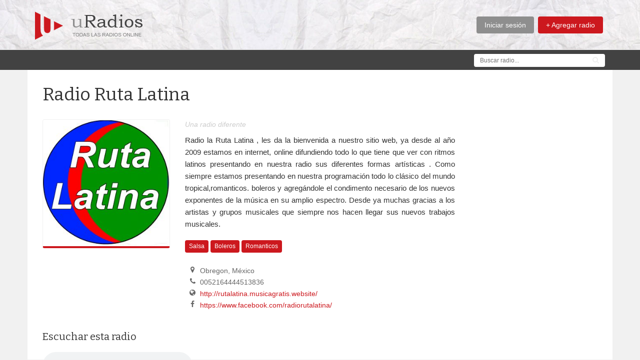

--- FILE ---
content_type: text/html; charset=UTF-8
request_url: https://www.uradios.com/radio-ruta-latina
body_size: 5503
content:
<!DOCTYPE html>
<!-- /*!
* uRadios - Escuchar todas las radios online
* Copyright 2015
* 10771*/ -->
<html lang="es">
<head>
	
	<meta charset="utf-8">
    <!--[if IE]><meta http-equiv="X-UA-Compatible" content="IE=edge,chrome=1"><![endif]-->    
    <meta name="viewport" content="width=device-width, initial-scale=1">
	<title>Radio Ruta Latina | Escuchar online</title>
    <meta name="description" content="Escuchar online Radio Ruta Latina con toda la programación en vivo. Una radio de Salsa, Boleros, Romanticos y mucho más. Escuchanos y dejanos tu...">
    <meta name="keywords" content="Radio Ruta Latina, radio, escuchar Radio Ruta Latina, Radio Ruta Latina online, radiorutalatina" />	
    <meta name="Robots" content="ALL" />
	<meta name="Robots" content="INDEX,FOLLOW" />
    <link rel="shortcut icon" href="/images/favicon.ico" />
	<link rel="apple-touch-icon-precomposed" href="/images/favicon.ico" />	  
	<!-- CSS -->
    <link href="/css/bootstrap.min.css" rel="stylesheet" media="screen">
    <link href="/css/font-awesome.min.css" rel="stylesheet" media="screen">
	<link href="https://fonts.googleapis.com/css?family=Bitter:400,400italic,700" rel="stylesheet" type="text/css"> 
    <link href="/css/custom.css?v=0.0" rel="stylesheet" media="screen">
	<script src="https://api.html5media.info/1.1.8/html5media.min.js"></script>	
	<!-- HTML5 shim and Respond.js IE8 support of HTML5 elements and media queries -->
  	<!--[if lt IE 9]>
    	<script src="//cdnjs.cloudflare.com/ajax/libs/html5shiv/3.7/html5shiv.min.js"></script>
    	<script src="//cdnjs.cloudflare.com/ajax/libs/respond.js/1.1.0/respond.min.js"></script>
  	<![endif]-->	
	    <meta property="fb:app_id" content="924296474270667" />
    <meta property="og:title" content="Escuchar Radio Ruta Latina" />
    <meta property="og:description" content="Sumate a nuestra radio! Escuchanos online y dejanos tu mensaje. Te estamos esperando..." />
    <meta property="og:type" content="website" />
    <meta property="og:site_name" content="uradios.com" />
    <meta property="og:url" content="https://www.uradios.com/radio-ruta-latina" />
    <meta property="og:image" content="https://www.uradios.com/logos/1/0/7/10771-80599.jpg" />
    <script src="https://connect.facebook.net/es_LA/all.js#appId=924296474270667&amp;xfbml=1"></script>
	<!-- Agregué esto para mobile app nuevo -->
	<script async src="//pagead2.googlesyndication.com/pagead/js/adsbygoogle.js"></script>
    <script>
      (adsbygoogle = window.adsbygoogle || []).push({
        google_ad_client: "ca-pub-5239181911224247",
        enable_page_level_ads: true
      });
    </script>
	<script src='https://www.google.com/recaptcha/api.js'></script>        
</head>
<body>
		
	<!-- First Menu -->
    <div id="firstmenu" class="navbar navbar-default navbar-static-top" role="navigation">
		<div class="container">
            <div class="navbar-header">
                <button type="button" class="navbar-toggle" data-toggle="collapse" data-target=".navbar-collapse">
                    <span class="sr-only">Menú</span>
                    <i class="fa fa-bars"></i>
				</button>               
                <a class="navbar-brand" href="/">uRadios</a>
                <a id="logo" href="/" title="uRadios">
                    <img src="/images/logo.png" alt="uRadios" id="logo-big" width="216" height="57">
                </a>
            </div>
            <div class="collapse navbar-collapse navbar-right">
                <ul class="nav navbar-nav nav-menu">
                	<!-- Menu Links -->
					
						<li><a href="/entrar" class="btnGrey">Iniciar sesión</a></li>
						<li><a href="/agregar" class="btnRed">+ Agregar radio</a></li>	
						                    <li>
                    	<div id="buscadordiv">
                            <form id="buscador1" action="/buscar.php" method="get">
                                <i class="fa fa-search"></i>
                                <input type="search" placeholder="Buscar radio..." name="q" />
                            </form>
                        </div>
                    </li>
                    <!-- End Menu Links -->
                </ul>
            </div>
        </div>
    </div>
    <!-- End First Menu -->

	<!-- Second Menu -->
    <div id="secondmenu">
        <div class="container">
        	<div class="row">
            	<div class="col-sm-9">
					<span class="hidden">Escuchar radios online</span>
                    <script>
						google_ad_client = "ca-pub-5239181911224247";
						google_ad_slot = "8603568011";
						google_ad_width = 728;
						google_ad_height = 15;
					</script>
					<!-- uRadios - horizontal eee -->
					<script src="//pagead2.googlesyndication.com/pagead/show_ads.js"></script>
                </div>    
                <div class="col-sm-3">
                    <form id="buscador2" action="/buscar.php" method="get">
                        <i class="fa fa-search"></i>
                        <input type="search" placeholder="Buscar radio..." name="q" />
                    </form>
                </div>
        	</div>         
        </div>
    </div>
	<!-- End Second Menu--> 
            
    <!-- Home Section Content -->
    <div id="home">
   		<div class="container bgwhite extraPadding" itemscope itemtype="http://schema.org/LocalBusiness">
        	<h1 itemprop="name">Radio Ruta Latina</h1>
            <div class="row">
            	<div class="col-sm-3">
                	<img itemprop="image" class="logoradio" src="/logos/1/0/7/10771-80599.jpg" alt="Radio Radio Ruta Latina">
                </div>
                <div class="col-sm-6">
                	<p class="sloganradio">Una  radio diferente</p><p class="descripcionradio">Radio la Ruta Latina , les  da  la  bienvenida  a nuestro sitio web, ya  desde al año 2009 estamos en internet, online  difundiendo todo lo que tiene que  ver  con  ritmos  latinos presentando  en  nuestra  radio  sus diferentes  formas  artísticas .

Como siempre estamos presentando  en nuestra  programación  todo lo clásico del mundo tropical,romanticos. boleros y agregándole el condimento necesario  de los nuevos exponentes de la música en su amplio espectro.

Desde ya  muchas  gracias a los artistas y  grupos  musicales  que  siempre  nos  hacen  llegar sus  nuevos trabajos musicales.</p><div class="generos"><a href='/genero/salsa'>Salsa</a> <a href='/genero/boleros'>Boleros</a> <a href='/genero/romanticos'>Romanticos</a> </div>                    <ul class="fa-ul">
                        <li itemprop="address" itemscope itemtype="http://schema.org/PostalAddress"><i class="fa-li fa fa-map-marker"></i><span itemprop='addressLocality'>Obregon</span>, <span itemprop='addressCountry'>México</span></li>                       
                        <li itemprop="telephone"><i class="fa-li fa fa-phone"></i>0052164444513836</li><li><i class="fa-li fa fa-globe"></i><a href="http://rutalatina.musicagratis.website/" rel="nofollow" target="_blank">http://rutalatina.musicagratis.website/</a></li><li><i class="fa-li fa fa-facebook"></i><a href="https://www.facebook.com/radiorutalatina/" rel="nofollow" target="_blank">https://www.facebook.com/radiorutalatina/</a></li>                    </ul>
                </div>
                <div class="col-sm-3">
                    <script async src="//pagead2.googlesyndication.com/pagead/js/adsbygoogle.js"></script>
                    <!-- uRadios - Enlaces verticales 200x90 -->
                    <ins class="adsbygoogle"
                         style="display:inline-block;width:200px;height:90px"
                         data-ad-client="ca-pub-5239181911224247"
                         data-ad-slot="4957587619"></ins>
                    <script>
                    (adsbygoogle = window.adsbygoogle || []).push({});
                    </script>
                    <br><br><br>
					<!-- Facebook -->
					<div class="fb-like" data-href="https://www.uradios.com/radio-ruta-latina" data-width="200" data-layout="standard" data-action="like" data-show-faces="true" data-share="true"></div>
					<!-- End Facebook -->                    
                </div>
            </div>
            <div class="row">
                <div class="col-sm-9">
                    <h2>Escuchar esta radio</h2>
                                        <script>
					var radio = 'Radio Ruta Latina';
					var url = 'http://212.83.172.242:8128';
					var nstreams = 10;	
					var errorstream = 0;
					var wmp = '<div class="reproductor"><object classid="clsid:22D6F312-B0F6-11D0-94AB-0080C74C7E95" codebase="http://activex.microsoft.com/activex/controls/mplayer/en/nsmp2inf.cab#Version=6,4,7,1112" type="application/x-oleobject"	align="middle" standby="Cargando componente Microsoft Windows Media Player..." ><param name="Filename" value="'+url+'" /><param name="BufferingTime" value="1" /><param name="ShowPositionControls" value="1" /><param name="ShowStatusBar" value="-1" /><param name="wmode" value="opaque"><param name="ShowTracker" value="0" /><param name="TransparentAtStart" value="0" /><embed autostart="1" align="middle" wmode="opaque" filename="'+url+'" type="application/x-mplayer2" pluginspage="http://microsoft.com/windows/mediaplayer/en/download/" audiostream="-1" bufferingtime="1"></embed></object></div><br><br><p>Si no logras escuchar '+radio+' ingresa al sitio web oficial</p>';
					function changeHtml5(){
						document.getElementById("audioplayer").innerHTML = wmp;
					}					
					function checkOne() {
						errorstream++;
						if (errorstream >= nstreams){
							changeHtml5();
						}
					}
					</script>
                    <div id="audioplayer"><audio controls onerror="changeHtml5()">
						<source src="http://212.83.172.242:8128" type="audio/mpeg" onerror="checkOne()">
						<source src="http://212.83.172.242:8128/" type="audio/mpeg" onerror="checkOne()">
						<source src="http://212.83.172.242:8128/stream" type="audio/mpeg" onerror="checkOne()">
						<source src="http://212.83.172.242:8128/listen.pls" type="audio/mpeg" onerror="checkOne()">
        				<source src="http://212.83.172.242:8128/;stream.mp3" type="audio/mpeg" onerror="checkOne()">
        				<source src="http://212.83.172.242:8128/;stream.nsv&amp;type=mp3" type="audio/mpeg" onerror="checkOne()">
        				<source src="http://212.83.172.242:8128/;&amp;type=mp3" type="audio/mpeg" onerror="checkOne()">				
						<source src="http://212.83.172.242:8128/" type="audio/ogg" onerror="checkOne()">
						<source src="http://212.83.172.242:8128/" type="audio/wav" onerror="checkOne()">
						<source src="http://212.83.172.242:8128/" onerror="checkOne()">
						Para escuchar Radio Ruta Latina podés ingresar al sitio web oficial</audio></div>                    <div class="row">
                    	<div class="col-sm-8">
                        	<h2>Programación</h2>
                        </div>    
                        <div class="col-sm-4">
                            <select id="combodiaRadio" class="form-control combodia">
                                <option value="1">Lunes</option>
                                <option value="2">Martes</option>
                                <option value="3">Miércoles</option>
                                <option value="4">Jueves</option>
                                <option value="5">Viernes</option>
                                <option value="6">Sábados</option>
                                <option value="7">Domingo</option>
                            </select>
                        </div>
                    </div>
                    <div class='divsDias' id='divDia1'><p>Aún no está cargada la programación de Radio Ruta Latina para el Lunes</p></div><div class='divsDias' id='divDia2'><p>Aún no está cargada la programación de Radio Ruta Latina para el Martes</p></div><div class='divsDias' id='divDia3'><p>Aún no está cargada la programación de Radio Ruta Latina para el Miércoles</p></div><div class='divsDias' id='divDia4'><p>Aún no está cargada la programación de Radio Ruta Latina para el Jueves</p></div><div class='divsDias' id='divDia5'><p>Aún no está cargada la programación de Radio Ruta Latina para el Viernes</p></div><div class='divsDias' id='divDia6'><p>Aún no está cargada la programación de Radio Ruta Latina para el Sábado</p></div><div class='divsDias' id='divDia7'>
						<div class="row rowprograma">
							<div class="col-xs-3 col-sm-2">
								<img class="media-object" src="/programas/1/0/7/10771-5666.jpg" alt="Mutsungo y su Hora Feliz">
							</div>
							<div class="col-xs-9 col-sm-10">
								<span class="nombre">Mutsungo y su Hora Feliz</span> 
								<span class="horario">12:00 - 14:00hs</span>
								<p>Programa  musical d e diferentes  generos  se emite los dias  domingo  hora 12:00 CDMX. tambien puedes escuchar los  programas  ya  emitidos .en   nuestra  web</p>
								<span class="conductor"><i class="fa fa-microphone"></i> Jesus Gabriel</span>
							</div>    
						</div>
						</div>                    
                    <!-- <p>Aún no está cargada la programación</p> -->
                    <h2>Comentarios</h2>
                    
						<div class="row rowoyente">
							<div class="col-xs-3 col-sm-2">
								<img class="media-object" src="./images/oyente.gif" alt="Oyente">
							</div>
							<div itemprop="review" itemscope itemtype="http://schema.org/Review" class="col-xs-9 col-sm-10">
								<span class="calificacion cal10"></span> <span class="nombre"><span itemprop="reviewRating" itemscope itemtype="http://schema.org/Rating"><span itemprop="ratingValue">10</span>/<span itemprop="bestRating">10</span></span> - <span itemprop="author" itemscope itemtype="http://schema.org/Person"><span itemprop="name">uRadios</span></span></span>                      		
								<p itemprop="reviewBody">Hola Radio Ruta Latina! Bienvenidos a uRadios.com<br>De más está decirles que son una excelente radio y le deseamos lo mejor!</p>
								<i class="fa fa-quote-right"></i> <span class="fecha"><span itemprop="datePublished" content="2015-03-26T15:00">26-03-2015 15:00</span>hs</span>
							</div>    
						</div>												
						                    <br>
                                        <form id="comentarioform" method="post" action="/guardarcomentario.php">
                    	<input type="hidden" name="apodo" value="radio-ruta-latina">
                        <input type="hidden" name="idradio" value="10771">
                        <div class="row">
                            <div class="col-sm-6">
                                <div class="form-group">
                                    <input type="text" name="nombre" class="form-control" placeholder="Tu nombre" value="">
                                </div>
                            </div>
                            <div class="col-sm-6">    
                                <div class="form-group">
                                    <select name="calificacion" class="form-control">
                                    	<option value="">Te gusta esta radio?</option>
                                        <option value="10" >Excelente</option>
                                        <option value="8" >Muy buena</option>
                                        <option value="6" >Buena</option>
                                        <option value="4" >Aceptable</option>
                                        <option value="2" >No tan buena</option>
                                    </select>
                                </div>
                            </div>
                        </div>        
                        <div class="form-group">
                            <textarea name="comentario" class="form-control" rows="3" placeholder="Dejanos tu mensaje y calificación"></textarea>
                        </div>
						<div class="form-group">
                            <div class="g-recaptcha" data-sitekey="6LcXfEYUAAAAACRnaBDuQpsz4qifYRUWE8pkf3jY"></div>                                
                        </div>                        
                        <!--
                        <div class="row">
                            <div class="col-sm-4">
                            	<img src="/php/captcha/imgCaptcha.php" id="imgCaptcha" alt="Texto de seguridad"/><br>
								<a href="javascript:void(0);" onClick="return reloadImg('imgCaptcha');"><i class="fa fa-refresh"></i> Cargar otro texto</a><br><br>
                                <input name="captcha" placeholder="Texto de seguridad..." class="form-control" type="text">
                            </div>
                        </div>
                        -->
                        <div class="checkbox">
                            <label>
	                            <input name="terminos" type="checkbox"> La opinión es genuina y acepto los <a href="/terminosycondiciones" target="_blank">términos y condiciones</a> del sitio
                            </label>
                        </div>
                        <br>
                       	<button type="submit" class="btn btn-default btn-primary">Guardar opinión</button>
                    </form>
                    
                    <br>
                    <h2>Estadísticas</h2>
                    <ul class="list-unstyled">
						<li>A Radio Ruta Latina ya la han escuchado 2339 oyentes</li>
                        <li itemprop="aggregateRating" itemscope itemtype="http://schema.org/AggregateRating">Esta radio tiene una calificación de <span itemprop="ratingValue">10</span>/<span itemprop="bestRating">10</span> basada en <span itemprop="ratingCount">1</span> opinión(es)</li>
                        <li><span class="calificacion cal10"></span></li>
					</ul>
				</div>
                <div class="col-sm-3">
                	<br><br>
					<script async src="//pagead2.googlesyndication.com/pagead/js/adsbygoogle.js"></script>
                    <!-- uRadios - Adaptable -->
                    <ins class="adsbygoogle"
                         style="display:block"
                         data-ad-client="ca-pub-5239181911224247"
                         data-ad-slot="4817986813"
                         data-ad-format="auto"></ins>
                    <script>
                    (adsbygoogle = window.adsbygoogle || []).push({});
                    </script>
                </div>
            </div>    
            <br><br><br>
    	</div>    
    </div>
	<!-- End Section Content -->
    
	    
    <!-- Footer -->    
    <div id="footer">
    	<div class="container">
			<img src="/images/logogris.png" alt="uRadios - Escuchar radios online">
            <a href="/agregar" class="addradiofooter">+ Agregar radio gratis</a>
			<hr>
            <span class="subfooter">© 2015 uRadios.com ~ Escuchar todas las radios online - </span> <a href="/terminosycondiciones" class="contacto">Términos y condiciones</a> &nbsp; <a href="/contacto" class="contacto">Contactar a uRadios.com</a>
		</div>
    </div>
    <!-- End Footer -->

	<!-- Javascript files -->
   	<script src="/js/jquery-1.11.0.min.js"></script>
   	<script src="/js/bootstrap.min.js"></script> 
   	<script src="/js/jquery.placeholder.js"></script>
    <script src="/js/bootstrap-maxlength.js"></script>
	<script src="/js/custom.js?v=0.4"></script>       

	<script>
        (function(i,s,o,g,r,a,m){i['GoogleAnalyticsObject']=r;i[r]=i[r]||function(){
        (i[r].q=i[r].q||[]).push(arguments)},i[r].l=1*new Date();a=s.createElement(o),
        m=s.getElementsByTagName(o)[0];a.async=1;a.src=g;m.parentNode.insertBefore(a,m)
        })(window,document,'script','//www.google-analytics.com/analytics.js','ga');
        ga('create', 'UA-61304771-1', 'auto');
        ga('send', 'pageview');
    </script>
    </body>
</html>    	

--- FILE ---
content_type: text/html; charset=utf-8
request_url: https://www.google.com/recaptcha/api2/anchor?ar=1&k=6LcXfEYUAAAAACRnaBDuQpsz4qifYRUWE8pkf3jY&co=aHR0cHM6Ly93d3cudXJhZGlvcy5jb206NDQz&hl=en&v=PoyoqOPhxBO7pBk68S4YbpHZ&size=normal&anchor-ms=20000&execute-ms=30000&cb=ui9jhi52f5v2
body_size: 49419
content:
<!DOCTYPE HTML><html dir="ltr" lang="en"><head><meta http-equiv="Content-Type" content="text/html; charset=UTF-8">
<meta http-equiv="X-UA-Compatible" content="IE=edge">
<title>reCAPTCHA</title>
<style type="text/css">
/* cyrillic-ext */
@font-face {
  font-family: 'Roboto';
  font-style: normal;
  font-weight: 400;
  font-stretch: 100%;
  src: url(//fonts.gstatic.com/s/roboto/v48/KFO7CnqEu92Fr1ME7kSn66aGLdTylUAMa3GUBHMdazTgWw.woff2) format('woff2');
  unicode-range: U+0460-052F, U+1C80-1C8A, U+20B4, U+2DE0-2DFF, U+A640-A69F, U+FE2E-FE2F;
}
/* cyrillic */
@font-face {
  font-family: 'Roboto';
  font-style: normal;
  font-weight: 400;
  font-stretch: 100%;
  src: url(//fonts.gstatic.com/s/roboto/v48/KFO7CnqEu92Fr1ME7kSn66aGLdTylUAMa3iUBHMdazTgWw.woff2) format('woff2');
  unicode-range: U+0301, U+0400-045F, U+0490-0491, U+04B0-04B1, U+2116;
}
/* greek-ext */
@font-face {
  font-family: 'Roboto';
  font-style: normal;
  font-weight: 400;
  font-stretch: 100%;
  src: url(//fonts.gstatic.com/s/roboto/v48/KFO7CnqEu92Fr1ME7kSn66aGLdTylUAMa3CUBHMdazTgWw.woff2) format('woff2');
  unicode-range: U+1F00-1FFF;
}
/* greek */
@font-face {
  font-family: 'Roboto';
  font-style: normal;
  font-weight: 400;
  font-stretch: 100%;
  src: url(//fonts.gstatic.com/s/roboto/v48/KFO7CnqEu92Fr1ME7kSn66aGLdTylUAMa3-UBHMdazTgWw.woff2) format('woff2');
  unicode-range: U+0370-0377, U+037A-037F, U+0384-038A, U+038C, U+038E-03A1, U+03A3-03FF;
}
/* math */
@font-face {
  font-family: 'Roboto';
  font-style: normal;
  font-weight: 400;
  font-stretch: 100%;
  src: url(//fonts.gstatic.com/s/roboto/v48/KFO7CnqEu92Fr1ME7kSn66aGLdTylUAMawCUBHMdazTgWw.woff2) format('woff2');
  unicode-range: U+0302-0303, U+0305, U+0307-0308, U+0310, U+0312, U+0315, U+031A, U+0326-0327, U+032C, U+032F-0330, U+0332-0333, U+0338, U+033A, U+0346, U+034D, U+0391-03A1, U+03A3-03A9, U+03B1-03C9, U+03D1, U+03D5-03D6, U+03F0-03F1, U+03F4-03F5, U+2016-2017, U+2034-2038, U+203C, U+2040, U+2043, U+2047, U+2050, U+2057, U+205F, U+2070-2071, U+2074-208E, U+2090-209C, U+20D0-20DC, U+20E1, U+20E5-20EF, U+2100-2112, U+2114-2115, U+2117-2121, U+2123-214F, U+2190, U+2192, U+2194-21AE, U+21B0-21E5, U+21F1-21F2, U+21F4-2211, U+2213-2214, U+2216-22FF, U+2308-230B, U+2310, U+2319, U+231C-2321, U+2336-237A, U+237C, U+2395, U+239B-23B7, U+23D0, U+23DC-23E1, U+2474-2475, U+25AF, U+25B3, U+25B7, U+25BD, U+25C1, U+25CA, U+25CC, U+25FB, U+266D-266F, U+27C0-27FF, U+2900-2AFF, U+2B0E-2B11, U+2B30-2B4C, U+2BFE, U+3030, U+FF5B, U+FF5D, U+1D400-1D7FF, U+1EE00-1EEFF;
}
/* symbols */
@font-face {
  font-family: 'Roboto';
  font-style: normal;
  font-weight: 400;
  font-stretch: 100%;
  src: url(//fonts.gstatic.com/s/roboto/v48/KFO7CnqEu92Fr1ME7kSn66aGLdTylUAMaxKUBHMdazTgWw.woff2) format('woff2');
  unicode-range: U+0001-000C, U+000E-001F, U+007F-009F, U+20DD-20E0, U+20E2-20E4, U+2150-218F, U+2190, U+2192, U+2194-2199, U+21AF, U+21E6-21F0, U+21F3, U+2218-2219, U+2299, U+22C4-22C6, U+2300-243F, U+2440-244A, U+2460-24FF, U+25A0-27BF, U+2800-28FF, U+2921-2922, U+2981, U+29BF, U+29EB, U+2B00-2BFF, U+4DC0-4DFF, U+FFF9-FFFB, U+10140-1018E, U+10190-1019C, U+101A0, U+101D0-101FD, U+102E0-102FB, U+10E60-10E7E, U+1D2C0-1D2D3, U+1D2E0-1D37F, U+1F000-1F0FF, U+1F100-1F1AD, U+1F1E6-1F1FF, U+1F30D-1F30F, U+1F315, U+1F31C, U+1F31E, U+1F320-1F32C, U+1F336, U+1F378, U+1F37D, U+1F382, U+1F393-1F39F, U+1F3A7-1F3A8, U+1F3AC-1F3AF, U+1F3C2, U+1F3C4-1F3C6, U+1F3CA-1F3CE, U+1F3D4-1F3E0, U+1F3ED, U+1F3F1-1F3F3, U+1F3F5-1F3F7, U+1F408, U+1F415, U+1F41F, U+1F426, U+1F43F, U+1F441-1F442, U+1F444, U+1F446-1F449, U+1F44C-1F44E, U+1F453, U+1F46A, U+1F47D, U+1F4A3, U+1F4B0, U+1F4B3, U+1F4B9, U+1F4BB, U+1F4BF, U+1F4C8-1F4CB, U+1F4D6, U+1F4DA, U+1F4DF, U+1F4E3-1F4E6, U+1F4EA-1F4ED, U+1F4F7, U+1F4F9-1F4FB, U+1F4FD-1F4FE, U+1F503, U+1F507-1F50B, U+1F50D, U+1F512-1F513, U+1F53E-1F54A, U+1F54F-1F5FA, U+1F610, U+1F650-1F67F, U+1F687, U+1F68D, U+1F691, U+1F694, U+1F698, U+1F6AD, U+1F6B2, U+1F6B9-1F6BA, U+1F6BC, U+1F6C6-1F6CF, U+1F6D3-1F6D7, U+1F6E0-1F6EA, U+1F6F0-1F6F3, U+1F6F7-1F6FC, U+1F700-1F7FF, U+1F800-1F80B, U+1F810-1F847, U+1F850-1F859, U+1F860-1F887, U+1F890-1F8AD, U+1F8B0-1F8BB, U+1F8C0-1F8C1, U+1F900-1F90B, U+1F93B, U+1F946, U+1F984, U+1F996, U+1F9E9, U+1FA00-1FA6F, U+1FA70-1FA7C, U+1FA80-1FA89, U+1FA8F-1FAC6, U+1FACE-1FADC, U+1FADF-1FAE9, U+1FAF0-1FAF8, U+1FB00-1FBFF;
}
/* vietnamese */
@font-face {
  font-family: 'Roboto';
  font-style: normal;
  font-weight: 400;
  font-stretch: 100%;
  src: url(//fonts.gstatic.com/s/roboto/v48/KFO7CnqEu92Fr1ME7kSn66aGLdTylUAMa3OUBHMdazTgWw.woff2) format('woff2');
  unicode-range: U+0102-0103, U+0110-0111, U+0128-0129, U+0168-0169, U+01A0-01A1, U+01AF-01B0, U+0300-0301, U+0303-0304, U+0308-0309, U+0323, U+0329, U+1EA0-1EF9, U+20AB;
}
/* latin-ext */
@font-face {
  font-family: 'Roboto';
  font-style: normal;
  font-weight: 400;
  font-stretch: 100%;
  src: url(//fonts.gstatic.com/s/roboto/v48/KFO7CnqEu92Fr1ME7kSn66aGLdTylUAMa3KUBHMdazTgWw.woff2) format('woff2');
  unicode-range: U+0100-02BA, U+02BD-02C5, U+02C7-02CC, U+02CE-02D7, U+02DD-02FF, U+0304, U+0308, U+0329, U+1D00-1DBF, U+1E00-1E9F, U+1EF2-1EFF, U+2020, U+20A0-20AB, U+20AD-20C0, U+2113, U+2C60-2C7F, U+A720-A7FF;
}
/* latin */
@font-face {
  font-family: 'Roboto';
  font-style: normal;
  font-weight: 400;
  font-stretch: 100%;
  src: url(//fonts.gstatic.com/s/roboto/v48/KFO7CnqEu92Fr1ME7kSn66aGLdTylUAMa3yUBHMdazQ.woff2) format('woff2');
  unicode-range: U+0000-00FF, U+0131, U+0152-0153, U+02BB-02BC, U+02C6, U+02DA, U+02DC, U+0304, U+0308, U+0329, U+2000-206F, U+20AC, U+2122, U+2191, U+2193, U+2212, U+2215, U+FEFF, U+FFFD;
}
/* cyrillic-ext */
@font-face {
  font-family: 'Roboto';
  font-style: normal;
  font-weight: 500;
  font-stretch: 100%;
  src: url(//fonts.gstatic.com/s/roboto/v48/KFO7CnqEu92Fr1ME7kSn66aGLdTylUAMa3GUBHMdazTgWw.woff2) format('woff2');
  unicode-range: U+0460-052F, U+1C80-1C8A, U+20B4, U+2DE0-2DFF, U+A640-A69F, U+FE2E-FE2F;
}
/* cyrillic */
@font-face {
  font-family: 'Roboto';
  font-style: normal;
  font-weight: 500;
  font-stretch: 100%;
  src: url(//fonts.gstatic.com/s/roboto/v48/KFO7CnqEu92Fr1ME7kSn66aGLdTylUAMa3iUBHMdazTgWw.woff2) format('woff2');
  unicode-range: U+0301, U+0400-045F, U+0490-0491, U+04B0-04B1, U+2116;
}
/* greek-ext */
@font-face {
  font-family: 'Roboto';
  font-style: normal;
  font-weight: 500;
  font-stretch: 100%;
  src: url(//fonts.gstatic.com/s/roboto/v48/KFO7CnqEu92Fr1ME7kSn66aGLdTylUAMa3CUBHMdazTgWw.woff2) format('woff2');
  unicode-range: U+1F00-1FFF;
}
/* greek */
@font-face {
  font-family: 'Roboto';
  font-style: normal;
  font-weight: 500;
  font-stretch: 100%;
  src: url(//fonts.gstatic.com/s/roboto/v48/KFO7CnqEu92Fr1ME7kSn66aGLdTylUAMa3-UBHMdazTgWw.woff2) format('woff2');
  unicode-range: U+0370-0377, U+037A-037F, U+0384-038A, U+038C, U+038E-03A1, U+03A3-03FF;
}
/* math */
@font-face {
  font-family: 'Roboto';
  font-style: normal;
  font-weight: 500;
  font-stretch: 100%;
  src: url(//fonts.gstatic.com/s/roboto/v48/KFO7CnqEu92Fr1ME7kSn66aGLdTylUAMawCUBHMdazTgWw.woff2) format('woff2');
  unicode-range: U+0302-0303, U+0305, U+0307-0308, U+0310, U+0312, U+0315, U+031A, U+0326-0327, U+032C, U+032F-0330, U+0332-0333, U+0338, U+033A, U+0346, U+034D, U+0391-03A1, U+03A3-03A9, U+03B1-03C9, U+03D1, U+03D5-03D6, U+03F0-03F1, U+03F4-03F5, U+2016-2017, U+2034-2038, U+203C, U+2040, U+2043, U+2047, U+2050, U+2057, U+205F, U+2070-2071, U+2074-208E, U+2090-209C, U+20D0-20DC, U+20E1, U+20E5-20EF, U+2100-2112, U+2114-2115, U+2117-2121, U+2123-214F, U+2190, U+2192, U+2194-21AE, U+21B0-21E5, U+21F1-21F2, U+21F4-2211, U+2213-2214, U+2216-22FF, U+2308-230B, U+2310, U+2319, U+231C-2321, U+2336-237A, U+237C, U+2395, U+239B-23B7, U+23D0, U+23DC-23E1, U+2474-2475, U+25AF, U+25B3, U+25B7, U+25BD, U+25C1, U+25CA, U+25CC, U+25FB, U+266D-266F, U+27C0-27FF, U+2900-2AFF, U+2B0E-2B11, U+2B30-2B4C, U+2BFE, U+3030, U+FF5B, U+FF5D, U+1D400-1D7FF, U+1EE00-1EEFF;
}
/* symbols */
@font-face {
  font-family: 'Roboto';
  font-style: normal;
  font-weight: 500;
  font-stretch: 100%;
  src: url(//fonts.gstatic.com/s/roboto/v48/KFO7CnqEu92Fr1ME7kSn66aGLdTylUAMaxKUBHMdazTgWw.woff2) format('woff2');
  unicode-range: U+0001-000C, U+000E-001F, U+007F-009F, U+20DD-20E0, U+20E2-20E4, U+2150-218F, U+2190, U+2192, U+2194-2199, U+21AF, U+21E6-21F0, U+21F3, U+2218-2219, U+2299, U+22C4-22C6, U+2300-243F, U+2440-244A, U+2460-24FF, U+25A0-27BF, U+2800-28FF, U+2921-2922, U+2981, U+29BF, U+29EB, U+2B00-2BFF, U+4DC0-4DFF, U+FFF9-FFFB, U+10140-1018E, U+10190-1019C, U+101A0, U+101D0-101FD, U+102E0-102FB, U+10E60-10E7E, U+1D2C0-1D2D3, U+1D2E0-1D37F, U+1F000-1F0FF, U+1F100-1F1AD, U+1F1E6-1F1FF, U+1F30D-1F30F, U+1F315, U+1F31C, U+1F31E, U+1F320-1F32C, U+1F336, U+1F378, U+1F37D, U+1F382, U+1F393-1F39F, U+1F3A7-1F3A8, U+1F3AC-1F3AF, U+1F3C2, U+1F3C4-1F3C6, U+1F3CA-1F3CE, U+1F3D4-1F3E0, U+1F3ED, U+1F3F1-1F3F3, U+1F3F5-1F3F7, U+1F408, U+1F415, U+1F41F, U+1F426, U+1F43F, U+1F441-1F442, U+1F444, U+1F446-1F449, U+1F44C-1F44E, U+1F453, U+1F46A, U+1F47D, U+1F4A3, U+1F4B0, U+1F4B3, U+1F4B9, U+1F4BB, U+1F4BF, U+1F4C8-1F4CB, U+1F4D6, U+1F4DA, U+1F4DF, U+1F4E3-1F4E6, U+1F4EA-1F4ED, U+1F4F7, U+1F4F9-1F4FB, U+1F4FD-1F4FE, U+1F503, U+1F507-1F50B, U+1F50D, U+1F512-1F513, U+1F53E-1F54A, U+1F54F-1F5FA, U+1F610, U+1F650-1F67F, U+1F687, U+1F68D, U+1F691, U+1F694, U+1F698, U+1F6AD, U+1F6B2, U+1F6B9-1F6BA, U+1F6BC, U+1F6C6-1F6CF, U+1F6D3-1F6D7, U+1F6E0-1F6EA, U+1F6F0-1F6F3, U+1F6F7-1F6FC, U+1F700-1F7FF, U+1F800-1F80B, U+1F810-1F847, U+1F850-1F859, U+1F860-1F887, U+1F890-1F8AD, U+1F8B0-1F8BB, U+1F8C0-1F8C1, U+1F900-1F90B, U+1F93B, U+1F946, U+1F984, U+1F996, U+1F9E9, U+1FA00-1FA6F, U+1FA70-1FA7C, U+1FA80-1FA89, U+1FA8F-1FAC6, U+1FACE-1FADC, U+1FADF-1FAE9, U+1FAF0-1FAF8, U+1FB00-1FBFF;
}
/* vietnamese */
@font-face {
  font-family: 'Roboto';
  font-style: normal;
  font-weight: 500;
  font-stretch: 100%;
  src: url(//fonts.gstatic.com/s/roboto/v48/KFO7CnqEu92Fr1ME7kSn66aGLdTylUAMa3OUBHMdazTgWw.woff2) format('woff2');
  unicode-range: U+0102-0103, U+0110-0111, U+0128-0129, U+0168-0169, U+01A0-01A1, U+01AF-01B0, U+0300-0301, U+0303-0304, U+0308-0309, U+0323, U+0329, U+1EA0-1EF9, U+20AB;
}
/* latin-ext */
@font-face {
  font-family: 'Roboto';
  font-style: normal;
  font-weight: 500;
  font-stretch: 100%;
  src: url(//fonts.gstatic.com/s/roboto/v48/KFO7CnqEu92Fr1ME7kSn66aGLdTylUAMa3KUBHMdazTgWw.woff2) format('woff2');
  unicode-range: U+0100-02BA, U+02BD-02C5, U+02C7-02CC, U+02CE-02D7, U+02DD-02FF, U+0304, U+0308, U+0329, U+1D00-1DBF, U+1E00-1E9F, U+1EF2-1EFF, U+2020, U+20A0-20AB, U+20AD-20C0, U+2113, U+2C60-2C7F, U+A720-A7FF;
}
/* latin */
@font-face {
  font-family: 'Roboto';
  font-style: normal;
  font-weight: 500;
  font-stretch: 100%;
  src: url(//fonts.gstatic.com/s/roboto/v48/KFO7CnqEu92Fr1ME7kSn66aGLdTylUAMa3yUBHMdazQ.woff2) format('woff2');
  unicode-range: U+0000-00FF, U+0131, U+0152-0153, U+02BB-02BC, U+02C6, U+02DA, U+02DC, U+0304, U+0308, U+0329, U+2000-206F, U+20AC, U+2122, U+2191, U+2193, U+2212, U+2215, U+FEFF, U+FFFD;
}
/* cyrillic-ext */
@font-face {
  font-family: 'Roboto';
  font-style: normal;
  font-weight: 900;
  font-stretch: 100%;
  src: url(//fonts.gstatic.com/s/roboto/v48/KFO7CnqEu92Fr1ME7kSn66aGLdTylUAMa3GUBHMdazTgWw.woff2) format('woff2');
  unicode-range: U+0460-052F, U+1C80-1C8A, U+20B4, U+2DE0-2DFF, U+A640-A69F, U+FE2E-FE2F;
}
/* cyrillic */
@font-face {
  font-family: 'Roboto';
  font-style: normal;
  font-weight: 900;
  font-stretch: 100%;
  src: url(//fonts.gstatic.com/s/roboto/v48/KFO7CnqEu92Fr1ME7kSn66aGLdTylUAMa3iUBHMdazTgWw.woff2) format('woff2');
  unicode-range: U+0301, U+0400-045F, U+0490-0491, U+04B0-04B1, U+2116;
}
/* greek-ext */
@font-face {
  font-family: 'Roboto';
  font-style: normal;
  font-weight: 900;
  font-stretch: 100%;
  src: url(//fonts.gstatic.com/s/roboto/v48/KFO7CnqEu92Fr1ME7kSn66aGLdTylUAMa3CUBHMdazTgWw.woff2) format('woff2');
  unicode-range: U+1F00-1FFF;
}
/* greek */
@font-face {
  font-family: 'Roboto';
  font-style: normal;
  font-weight: 900;
  font-stretch: 100%;
  src: url(//fonts.gstatic.com/s/roboto/v48/KFO7CnqEu92Fr1ME7kSn66aGLdTylUAMa3-UBHMdazTgWw.woff2) format('woff2');
  unicode-range: U+0370-0377, U+037A-037F, U+0384-038A, U+038C, U+038E-03A1, U+03A3-03FF;
}
/* math */
@font-face {
  font-family: 'Roboto';
  font-style: normal;
  font-weight: 900;
  font-stretch: 100%;
  src: url(//fonts.gstatic.com/s/roboto/v48/KFO7CnqEu92Fr1ME7kSn66aGLdTylUAMawCUBHMdazTgWw.woff2) format('woff2');
  unicode-range: U+0302-0303, U+0305, U+0307-0308, U+0310, U+0312, U+0315, U+031A, U+0326-0327, U+032C, U+032F-0330, U+0332-0333, U+0338, U+033A, U+0346, U+034D, U+0391-03A1, U+03A3-03A9, U+03B1-03C9, U+03D1, U+03D5-03D6, U+03F0-03F1, U+03F4-03F5, U+2016-2017, U+2034-2038, U+203C, U+2040, U+2043, U+2047, U+2050, U+2057, U+205F, U+2070-2071, U+2074-208E, U+2090-209C, U+20D0-20DC, U+20E1, U+20E5-20EF, U+2100-2112, U+2114-2115, U+2117-2121, U+2123-214F, U+2190, U+2192, U+2194-21AE, U+21B0-21E5, U+21F1-21F2, U+21F4-2211, U+2213-2214, U+2216-22FF, U+2308-230B, U+2310, U+2319, U+231C-2321, U+2336-237A, U+237C, U+2395, U+239B-23B7, U+23D0, U+23DC-23E1, U+2474-2475, U+25AF, U+25B3, U+25B7, U+25BD, U+25C1, U+25CA, U+25CC, U+25FB, U+266D-266F, U+27C0-27FF, U+2900-2AFF, U+2B0E-2B11, U+2B30-2B4C, U+2BFE, U+3030, U+FF5B, U+FF5D, U+1D400-1D7FF, U+1EE00-1EEFF;
}
/* symbols */
@font-face {
  font-family: 'Roboto';
  font-style: normal;
  font-weight: 900;
  font-stretch: 100%;
  src: url(//fonts.gstatic.com/s/roboto/v48/KFO7CnqEu92Fr1ME7kSn66aGLdTylUAMaxKUBHMdazTgWw.woff2) format('woff2');
  unicode-range: U+0001-000C, U+000E-001F, U+007F-009F, U+20DD-20E0, U+20E2-20E4, U+2150-218F, U+2190, U+2192, U+2194-2199, U+21AF, U+21E6-21F0, U+21F3, U+2218-2219, U+2299, U+22C4-22C6, U+2300-243F, U+2440-244A, U+2460-24FF, U+25A0-27BF, U+2800-28FF, U+2921-2922, U+2981, U+29BF, U+29EB, U+2B00-2BFF, U+4DC0-4DFF, U+FFF9-FFFB, U+10140-1018E, U+10190-1019C, U+101A0, U+101D0-101FD, U+102E0-102FB, U+10E60-10E7E, U+1D2C0-1D2D3, U+1D2E0-1D37F, U+1F000-1F0FF, U+1F100-1F1AD, U+1F1E6-1F1FF, U+1F30D-1F30F, U+1F315, U+1F31C, U+1F31E, U+1F320-1F32C, U+1F336, U+1F378, U+1F37D, U+1F382, U+1F393-1F39F, U+1F3A7-1F3A8, U+1F3AC-1F3AF, U+1F3C2, U+1F3C4-1F3C6, U+1F3CA-1F3CE, U+1F3D4-1F3E0, U+1F3ED, U+1F3F1-1F3F3, U+1F3F5-1F3F7, U+1F408, U+1F415, U+1F41F, U+1F426, U+1F43F, U+1F441-1F442, U+1F444, U+1F446-1F449, U+1F44C-1F44E, U+1F453, U+1F46A, U+1F47D, U+1F4A3, U+1F4B0, U+1F4B3, U+1F4B9, U+1F4BB, U+1F4BF, U+1F4C8-1F4CB, U+1F4D6, U+1F4DA, U+1F4DF, U+1F4E3-1F4E6, U+1F4EA-1F4ED, U+1F4F7, U+1F4F9-1F4FB, U+1F4FD-1F4FE, U+1F503, U+1F507-1F50B, U+1F50D, U+1F512-1F513, U+1F53E-1F54A, U+1F54F-1F5FA, U+1F610, U+1F650-1F67F, U+1F687, U+1F68D, U+1F691, U+1F694, U+1F698, U+1F6AD, U+1F6B2, U+1F6B9-1F6BA, U+1F6BC, U+1F6C6-1F6CF, U+1F6D3-1F6D7, U+1F6E0-1F6EA, U+1F6F0-1F6F3, U+1F6F7-1F6FC, U+1F700-1F7FF, U+1F800-1F80B, U+1F810-1F847, U+1F850-1F859, U+1F860-1F887, U+1F890-1F8AD, U+1F8B0-1F8BB, U+1F8C0-1F8C1, U+1F900-1F90B, U+1F93B, U+1F946, U+1F984, U+1F996, U+1F9E9, U+1FA00-1FA6F, U+1FA70-1FA7C, U+1FA80-1FA89, U+1FA8F-1FAC6, U+1FACE-1FADC, U+1FADF-1FAE9, U+1FAF0-1FAF8, U+1FB00-1FBFF;
}
/* vietnamese */
@font-face {
  font-family: 'Roboto';
  font-style: normal;
  font-weight: 900;
  font-stretch: 100%;
  src: url(//fonts.gstatic.com/s/roboto/v48/KFO7CnqEu92Fr1ME7kSn66aGLdTylUAMa3OUBHMdazTgWw.woff2) format('woff2');
  unicode-range: U+0102-0103, U+0110-0111, U+0128-0129, U+0168-0169, U+01A0-01A1, U+01AF-01B0, U+0300-0301, U+0303-0304, U+0308-0309, U+0323, U+0329, U+1EA0-1EF9, U+20AB;
}
/* latin-ext */
@font-face {
  font-family: 'Roboto';
  font-style: normal;
  font-weight: 900;
  font-stretch: 100%;
  src: url(//fonts.gstatic.com/s/roboto/v48/KFO7CnqEu92Fr1ME7kSn66aGLdTylUAMa3KUBHMdazTgWw.woff2) format('woff2');
  unicode-range: U+0100-02BA, U+02BD-02C5, U+02C7-02CC, U+02CE-02D7, U+02DD-02FF, U+0304, U+0308, U+0329, U+1D00-1DBF, U+1E00-1E9F, U+1EF2-1EFF, U+2020, U+20A0-20AB, U+20AD-20C0, U+2113, U+2C60-2C7F, U+A720-A7FF;
}
/* latin */
@font-face {
  font-family: 'Roboto';
  font-style: normal;
  font-weight: 900;
  font-stretch: 100%;
  src: url(//fonts.gstatic.com/s/roboto/v48/KFO7CnqEu92Fr1ME7kSn66aGLdTylUAMa3yUBHMdazQ.woff2) format('woff2');
  unicode-range: U+0000-00FF, U+0131, U+0152-0153, U+02BB-02BC, U+02C6, U+02DA, U+02DC, U+0304, U+0308, U+0329, U+2000-206F, U+20AC, U+2122, U+2191, U+2193, U+2212, U+2215, U+FEFF, U+FFFD;
}

</style>
<link rel="stylesheet" type="text/css" href="https://www.gstatic.com/recaptcha/releases/PoyoqOPhxBO7pBk68S4YbpHZ/styles__ltr.css">
<script nonce="uTH15L06IMeZhe77jGNDVg" type="text/javascript">window['__recaptcha_api'] = 'https://www.google.com/recaptcha/api2/';</script>
<script type="text/javascript" src="https://www.gstatic.com/recaptcha/releases/PoyoqOPhxBO7pBk68S4YbpHZ/recaptcha__en.js" nonce="uTH15L06IMeZhe77jGNDVg">
      
    </script></head>
<body><div id="rc-anchor-alert" class="rc-anchor-alert"></div>
<input type="hidden" id="recaptcha-token" value="[base64]">
<script type="text/javascript" nonce="uTH15L06IMeZhe77jGNDVg">
      recaptcha.anchor.Main.init("[\x22ainput\x22,[\x22bgdata\x22,\x22\x22,\[base64]/[base64]/bmV3IFpbdF0obVswXSk6Sz09Mj9uZXcgWlt0XShtWzBdLG1bMV0pOks9PTM/bmV3IFpbdF0obVswXSxtWzFdLG1bMl0pOks9PTQ/[base64]/[base64]/[base64]/[base64]/[base64]/[base64]/[base64]/[base64]/[base64]/[base64]/[base64]/[base64]/[base64]/[base64]\\u003d\\u003d\x22,\[base64]\\u003d\\u003d\x22,\x22XH7Dr8OuV8Orw7nCmGQwJAbDjwXDl8Kfw7vCvsOXwqHDkRM+w5DDqX7Cl8Okw5YowrjCoSVwSsKPNcKYw7nCrMOdBRPCvFRtw5TCtcO5wrlFw4zDqHfDkcKgbjkFIgUQaDsBY8Kmw5jCi19KZsOHw6EuDsK4VFbCocOmwqrCnsOFwrpsAnIXJWo/aQZ0WMOvw7Y+BDzCocOBBcO+w54JcGbDrhfCm1bCi8KxwoDDqVl/VGkXw4dpGhzDjQtEwpc+F8KFw6nDhUTCtcOXw7FlwrbCncK3QsKQYVXCgsOew7nDm8OgccO6w6PCkcKZw7cXwrQewrVxwo/CmMOsw4kXwrjDp8Kbw57CqTRaFsOgUsOgT0rDjncCw4PCimQlw4rDuTdgwrsiw7jCvybDtHhULMKuwqpKEMOcHsKxFsKLwqgiw73CoArCr8OLElQyHhHDkUvCkDB0wqRAWcOzFF5rc8O8wpTClH5QwoNCwqfCkAxew6TDvWM/YhPClMOtwpw0bMOyw57Ci8OjwqZPJWXDqH8dF0gdCcOfFXNWUUrCssOPdD1obm5Jw4XCrcORwr3CuMOrSW0ILsK+wqg6wpYQw73Di8KsCAbDpRFLXcOdUDXCjcKYLiPDoMONLsK4w6NMwpLDoBPDgl/CpybCknHCrkfDosK8AB8Sw4NOw4QYAsKQa8KSNytuJBzCvQXDkRnDq0zDvGbDq8KTwoFfwpzCisKtHF7DnCrCm8KgMzTCm37DjMKtw7kjBsKBEGgDw4PCgFjDrQzDrcKjc8OhwqfDni8GTkHCmDPDi3LCjjIAcjDChcOmwr4Rw5TDrMKFRw/CsRtOKmTDrMKCwoLDpnHDlsOFESnDp8OSDHR1w5VCw5jDlcKMYWDCvMO3Oy8qQcKqDA3DgBXDjsO6D23ChzMqAcKywonCmMK0UcOmw5/CugxnwqNgwpFpDSvCt8O3M8Klwo9TIEZsCytqGsKDGChMUj/DsR1HAhxFwqDCrSHCg8K0w4zDksOxw4AdLArCiMKCw5EwRCPDmsOgXAl6wrYWZGpjDsOpw5jDkcKZw4FAw4wXXSzComRMFMKnw4dEa8KTw5AAwqBXbsKOwqASAx80w4dwdsKtw7dOwo/CqMKMMk7CmsK9fjsrw60Ww71PVAfCrMObEmfDqQgrBiw+WgwIwoJObiTDuC3DncKxAxtDFMK9H8KMwqV3fCLDkH/CoUYvw6MjXmLDkcOrwprDvjzDqsOEYcOuw40zCjVYNA3DmjJ2wqfDqsOuFSfDsMKpGBR2GMOOw6HDpMKYw7HCmB7CosO6N1/CicKYw5wYwpHCkA3CkMOmPcO5w4YBH3EWwrXCmwhGVDXDkAwfdgAew5EHw7XDkcOsw4EUHAAXKTkDwpDDnU7CpnQqO8KyNDTDicOXRBTDqirDgcOBaTJCVsK5w7bDg0Icw5jCvcKKXcOiw4HCmcOaw6BIw5zDp8KEUzLCgm90wp/DosOpw6kaUyzDh8OAScKJw4UcLcOWw7rCn8O8w7bCn8O1LsOtwqLDqMKqQCJEbyJFAl8+wrdkRztTKFQGK8KOFcOuSkjDucODXhhgw5fDkDPClcKFPsKaLMOJwq3Ck1V1cxJhw75xMsK8w745BcOzw7XDsnfCoXJLwqvDuE5nw51QMldIw4DCsMO3MWzDtMKDTMK/RsKvX8Opw4/CqV7DsMKTC8OQGhnDiyXDm8K1w77CmSVAb8O7wpdeKnZjUW3CszAjK8KLw49wwqcpWVLCgj/[base64]/Dq8OOGwzCi1XCmynCuQwPw4ESw6PDrwxTw77DsENYIEfCqnYWS3jDkxE5w4XCuMOJC8OYw5LCtMKnOsKPHsKMw6hZw5B/wrTCpg/CqxczwrDCjxVrwpbCtw7DpcOPMcObSnVoF8OGBSBCwqPCgsOVw4V3QcKofHDCjGDDshHCocOMSCJyLsOfw6/DkV7CuMOZwq/ChGcJUTzDk8Olw6zDiMKswqDCpkwbwpHDmsKswohNw6p0w5gPKwkrw5fDjsKRNCHCu8O8UxLDjV7CkMObOE4ywoQEwpJyw4Zkw5LDuzwJw54CPMOww7FrwqbDlwlDZsOVwrLDvsOlJsO0bzx0aHoGfzLCssO/U8KqDcOew5ZyN8O2McKoVMK8KcOQwozCswXCnD5qelzDtMKbUCvDpMOdw5fCnsOrairDgcKrfS5dBXDDoWxPwo3CsMKucsO7W8OBw7jDogHChTJUw6bDusOqex/DimIJVTDCkkIgLjJlUF7CoURqwpgowqMPXRt+woZMCMKeUsKiD8O4wp3ChcKhwoXCpEjCpxxEw51qw5gcACbCnH/ChUMDAcOEw50AYHvCjMOzb8KaOMKvaMKULsOVw6zDrUrCl3PDkmFIGcKCW8OrHMOSw7BeIDJew7JyRzJgUMOXXBwrcsKGRkkrw6DCozggAjtnHMOWwpkUYGzCgMOALMOiwprDmT8sb8O2w7g3V8O7ECV4wrFkVx7DpMO9aMOiwp/DrFrDjAILw59fRsKVwqPCg0B/[base64]/[base64]/[base64]/CjC59wqnCtcOEHF7CpTLCs8O7AcKcVsKKXMOGwrvChlwXw70ZwqHDjm3Ch8OtO8O7wovDhsOLw4YgwqNww7w6CA/CtMKSO8KgTMKQRyHCmwTDv8OOw6vCrHkdwpACw4zDmcOmw7VwwqvCtMOfaMKNYcO8DMKZRS7Dl1l3w5LDgH5PSyHChsOpXVFGPsOPC8O2w65sSC/DncKwPMOGcyjDrFjCiMKVw77CoWZlwpoPwpFHw6vDiy3CrsK/RDsMwpcywq/Du8KYwoDCj8OHwqxSwovDlMKPw6vDocKywpPDjBnCkmJgJTM3wrvDkMOpw68yc18OfhPDhWc0EcK/[base64]/DsMOIE8OKfsKawoHCucKbwrXDvz1Ew4DCvsKQb8KWQMKsX8KrH2/[base64]/fMOTVj9dAsKSw4rDn8OJw47ChsKVbyltXMKQAE57wq/CocKMwq7CjMK5H8O8Fx1edwgnQ2ZcUsOYfsK8wq/Cp8Kgw7wmw5XCqMOjw7VnQcO8c8KNVsO2w5M4w6vDmsO4wqDDjMOjwqNHGXPCo3DCtcOiTl3CvcOjwojDiyDDhBfClsKKw4dRH8OdasOiw4fCuSDDgAZHwr7ChsKJQ8KvwofDuMO5w4olHMOJw6jCo8O/McO4w4V1ZsKWLVzDlcKYwpDCqyUaw5PDlsKhXmPDin3DjMK5w4Rbw4o/AMKiw5BkccKteQnCgMKEGw3CqUnDhAAUX8OKcXnDoFLCrBbCr1bCsUPCpVIjTcK1TMK6wp/DqMKDwp/DmBnCnhLDv0rClMOmw58HM07DozTCiEjCisOTFcKrw5giwp9wVMOCUDIsw5NUDXgPwrfClMOJJsKNCFDDlUDCgcO2woPCuQNrwp/[base64]/w6lsFg0pecOIwq3DlThbNcKEw7vCnsONwqTDmAExwrXCmFNwwpwvw4B+w5jDusOTwpYBaMK8F0gQSjPCnCR2wpJwfERLw4PClsORw4/[base64]/Dk8OZY8KgXVFTcW4pw507e8KCwrjDh3RdKMK6wqgtw6gpCHLCkFsbS2MdOBXCqWdjOTzDvQDDokNkw6/DrnVzw7jCjsKMX1VjwrvCvsKUwoNIw45zw4UrVsOXwrvDtzfDlB3Cikdvw5LDrUvDj8K7wrwUwqQ/W8Ogwr/[base64]/DrC3Cm8Opw5jCmjgBQlJVbWfDjXNdwoXDkjo5wrdOdgXDm8KGw4TDisK9VHvCpFDCl8K1KsKvGHkOw7nDsMOIw5PDr3kKIcKpMcOgwp3Dh1zCjmrCtlzCjQLDiDRSCcOmAB8kZAB0wqUfS8O0w5B6UMKhb0gIWkfCnR/DkcOgch/[base64]/CsSlQwqcNIWQuGiJOw6g5YMOXwp7DtEvClcOkLl/CmyPChTXDhUtvbF1kQjYzw6hvDsK+ccOmw4NYVnvChsO/[base64]/Dlm3CmsK0wr5aFG4Uwqliw65/JMK6FsOBw6t4fi04AhDChsOfH8OWZMKkS8OJw7UOw75WwqjCisO7w4U6CkDCqMK8w5M6CGrDr8Ogw6/CjMO1w6I7wqBNQGbDkwvCqxnChMOXw5fCoRwHbsOmwovDoX9VGzbCgnsGwqJ9A8KLYkR5RF3Dg05/w6FtwpDDhAjDthsqwqdeak/Cl2XCqMO0wp9fTVHDoMKGwrfCisOgw4wTdcOXUh/DnMOYMjpHw5BOSztAbcO4IMKyR3nDijwVck3CkmAXw7JVNWzDvcO8M8OdwqLDgmjCqMO1w5/[base64]/X8OOR8KIWCPCkMOrw7bCllzCvsKHwppzw4XCsC/CmMK1wqrDlcKDwqHCmsOjCcKWEMOmI0wTwpIUw5EuC07Crk3Ch2/CgsOCw5seUcOrV2IPwogUG8OQRDMZw4rCqcOYw7jDjsKSw6RQWsOZwrXDpz7DosOpGsOSCT/[base64]/Dh0MkCcKawqwEw5/[base64]/[base64]/DnMOkVngLw4B+wptqI8KXLHfCm3DDr8K8ZVoWHlHDqcOjfiHCq3Ydw497w4AwDjQbAUzCgcK+OlnCtMKoScKoNsOGwqZJfMKtUUIEw7LDo2jDtiwdw6U2WyUVw7NDwqbCv1fDtT9lV3VwwqbDvcKBw458wp9jacO/wpgYwpLClcOKwq/[base64]/Ck8Kbw47DtsOYQsOBVnLDsSPCuBHDs8KBwqfCgcO3w61iwoUewq/DvmTDq8KtwrDCv3XDisKaCXg4wpcpw4xOfcKXwqBMZ8KEw4bClAjDnmbCkC4Zw4o3wpjDuyLDhcOTR8OVwrHDicKDw6gbFSfDghVFw5t0wpV9wp9Mw6JtCcK3HF/[base64]/DnFRqwoNXworCs8O8A8Kewr7ChBYJIQtec8KxwpJsQRguwp1rM8KUw6HCm8OuGQ/Ds8KbWMKabsK/GUUdwqvCqcK+bVLCi8KND0zCt8KUWsK+wowPXSDCosKPwojDtsO7cMKtw48Tw4hfJiwVJXB2w6PCuMOOTgFYFcOYwo3CgcOGwoU4wozDpG4wD8K2w4Q8cgrCnMOuw6PDiWvDplnDvsK4w6RNdQJ1w4Eiw6LCjsKLw5Mfw4/DhDgLw4/[base64]/CqUg5UcO9BU9jw4BowoDCqEPCuHLDtEPCv8KqwpY1w69NwpHDk8O9W8O4YTzCocKIwqIGw6Rmw5Nbw7llw5Upw5pmw4MlI350w6c6K3IIejnCpDkQw5/Dm8Okw7vClMK8F8O/[base64]/CrD02Y8KBSXE1QMO5fcOKw5fDlcOjwpIvw6HCkcO0V1fDlxNGwoHDqXt5eMK+wo5pwr/[base64]/Di8KGGsOGWVrCtDDDhwzDpWbDhcKRw7PCusOKw6JqAcODCBBxXkwXRQ/Cv0HCpxPDikHCkSdZBsK8WsOCw7fCvxzDs1nDrMKdXELDk8KqIMOnwqnDisKlCcOhOMKAw7gxYmwWw4/Dl1nCtsKaw7DClyrCmELClikZwrLDqMKow5E/IsORwrPCszLDnMOyMADCq8OWwrsiByJcEMKOPkxjw4BwbMO6wpfCn8KfM8Obw7bDpcK/wo3Ctk5FwrFvwqQhw4bCgcO7WDbCkVnCvsKiSjMJwqFUwop/BcK1VQMgw4XCpMOAw5YgBi4YacO6aMKbfsKKRDsow4wbw4sCT8O1J8OZMcKQXcKNw7Aow6/CgsKdwqDCm0gwYcOIwocmwqjCicK5w7Uow75uKU5VZsOaw5sqw5syfhfDtFvDkcOlJzrDkcOqwr/CsibDgi1VehIbA1XDmUvCvMKHQBhrwpnDj8KlEikjOcOsKV0swq5xw5tbZMOOw77CsCQpwoE4AADDnxfCgMKHwogUBsOaYcOvwqY3QirDlcKhwoDDtcKRw4zCncKfYCPCvcKrRsK2w5QeXARFOw3DkcKyw7bDrMOfwq/DiR5ZO1B0bTPCm8Kza8OmR8Klw73DjMOTwqVXVcOqaMKbw6rDh8OLwpbCvQw4F8KzOTAyBcKow5U4Z8KWdsKAw7nCkcKZSyFVEHTDhsOBXsKAMGMgTGTDtMOODG11Y3kKwqFRw4MaI8O7wp1gw4/DoSR6RFvCqMKDw7UwwqQeHgZHw5fDrMKqS8KOcgTDpcODw5LCmsOxw7zDhsK6w7rCpTzDscOIw4YzwoLDlMK2FXvDtT4MbsO/wp/Dq8OJw5kZwpt5DcKmw4BRM8OAaMOcwo7DrhkHwrHDv8O8acOEw5hVDwA2wpRPwqrCtcOPw7zDpjPCuMOGNz/DmcOdwpTDvmoYw4ldwp9HeMKxwowvwpTCoQ43YitvwrzDgWDCnmcCwoAAwqjDt8KBIcO8wq4rw5ZgbMOiwrt3w6Qvw5PDjVTCssKVw51XEANvw4o1JgPDijzDmVRfMCZnw6QRG0VwwrYUHsOSS8KLwpXDlGjDlsKewp/DhsKXwrx2QwjCqEVywqIOJMOBwo7CuXJkOGXCicKbBcOFADECw7HCm2rCpUhgwqB0w7/ChsKGVjdqeg5SbMKGVcKmeMOAw77Cu8OYwrI5wokadWjCjMOFAgZGwqXDpMKmTTY3b8KIDFXCjXQgwo0oCsKEw7ghwrdEAVpKUD0ww5ZRcsKuw7bDrCcwfjbCrcKEZWzCg8OHw5plABJ1PFDDlm/CqMKfw4zDiMKSL8OYw4wXwrvDj8KVIsOwTcOiGh4ww7RWDsOcwr5zw6bCpVTCv8KgMsKbwrrDgUvDu3rCuMKSY31NwoUSbC/[base64]/[base64]/wpDDkjc+w6h+LSJmfwx6F8KOIcO8wq9QwqfDhsO1wohMD8Kswo5lEMOWwrhyJzwowq18w5nChcOeMMO4wpzDjMOVw5nCvcOGV0AaFw/CqAVDb8Ogw4fClWzDrD/DkwXCrMO+wqUwfwjDiC7DlMO0aMKZw4Qow4ckw4LCjMO9w5RjcjPCritkc34ywqvDsMOjO8OMwrfCsQZ9wrsSARvDuMO4QsOKLsKpQMK3w4/[base64]/[base64]/[base64]/DowTCsMOzGMKiGMKFw53DvcOBwoVxD1w3wr7Ct8OBLsOLFDAfw74lw67DmToOw4rCmcKxwpzDpcO7w6dLUHthO8KWe8KYw5zDvsK4JTvCmMKGw5MAdcOfwqNbw69lw7vCjsO/FMKcCUlrcMKmSRvDj8KfIlFgwq8Nw7hceMONY8KGZQxRw6ofw6PDjMK/ZS3Ch8KiwrvDv2oQAMOHUzQcJ8KJIjrCicOnZsKrTMKJA3TCrivCqMKzQVEhSQRxwpo8dghiw7fCmAXCnD/DiFbCnwR3DcONHncGw7RxwoHDqMKdw4bDhMKobDxKw5XDhgN+w6oiZRNZUAjCpx/Cn37CtcKIwpY4w5/ChMKDw59AOzlgU8OAw5/[base64]/YcOhw43CqBZqw5TDpMKNOA5TwrMEf8KoK8K9wr5yNULDm0tuSMO+JCTCncKpK8KjWFHDsyzDhcOIeFBUwrt1w6rCjSHCokvCrxjCvcKIwr3CoMKuY8KAwrdFVMO1w4hRwpt0Y8K3FjPCv18+wo3Cu8Kbw4rDrU/[base64]/LzbDpMKzVsKcw4PCmWttCSzCucO9bwPCu2ZiwrrDtsKMQz7DqsOPwrIOw7Q+PcK7MsO3eHLCpWHCiyAAw7ZfYijCocKUw5LClMOAw7/ChsO5w7wrwqx9wp/CuMKtwofDn8O/woILw6rCmxTCh3t0w4vDrcKQw7PDgsOUwrfDm8KxEG7Ck8KxJEIGMcKxIMKhDQPCgcKLw7VKw7zCusOGwrTDhxddasKeHsKxwpDCosKiKR/CtR5fw7bDosK8wq/DmMKfwog/w4YdwrTDgcOuw6XDgcKdWMKKQTrDisKkD8KPcHTDmMK+IFHClcOYdDTCkMK0PMOLZsOIwrQiw5AUwptFwpDDvXPCsMOLVMKuw53CqxLDniomCwfCnQ4eM1HDuz7CtmLDqS/DuMOGwrgyw6jCqsOww5sqw7YdAUcxwoB2H8OVesKwP8KAwo8AwrYMw7/CkxrCtMKrQMKmw5HCusOdwr5nYm/DtRHCuMOxwqTDnS8cLAVkwotsIMKLw7htbMO2w7p6wpx9DMOtPTQfwp7DpMKHBsOFw4JxYyTCtQjCph7CmE1eaD/CsS3DnMKOYUsew6pnwpvCtl5zQjECSMKaQCjCnsO4PcOOwqRBfMOGw54Hw6PDlMOsw4ENw40dw5RHYMKbw7FtHUXDjXxPwqcgw6/CqMOzFzYreMOlEBXDj13CtS06EhM7wqN6wojCqgrDuiLDsXlsw43CmDzDmUpuwpcLwofCrhnDusKCw4IBDXA7OcKmw5HCh8OowrXClcOiwoPDpUMbe8K5w69cw6fCssOpPxYhwqXDhV57fsK1w73CpcO2N8O+wrI7FsOSAsKZS2lAw6oFA8Ozw7/CqwnCosOWQToNSzs/w7DCgTJRwrTDrTRQWcKcwotSTsOXw67CmVnCkcO9wo3DqHRJOzfCrcKaHkTDllJJemTDhsOCw5DDh8O3wr7DuwDDg8K0ACfCkMKpwpIswrbDsEp5w6UjQsKHdsKAw6/DkMKYPB44w4/DliAqXAR6fcKsw4xnfcO7wo7DmgnDkSwvRMOoJkTCpsO/wp7DgMKJwovDn1xyfQ4MaQV1RcKhw5xeGnbDgcKhAMODTxHCjDbClSLCi8Oaw4rClHTDrsK7w6XDs8O4CMOrYMK3GGzDtFAxbcOlw6zDrsK3wrfDvsKpw4dqwptRw5bDrsK/ZsKOw4zCrWzCj8ObcVPDpcKnwqQ7Il3Cu8O7CMOkMsK0w7zCucK4PhTCuQzCs8KCw5d6wqlpw5UkfUs5fwpywpvCsBnDtAViEDVPw6gufxIDGMOjJlhvw4MCKwoAwoAuc8KSUMKFYTrDkj/DosKMw63DsWLCv8O2JjEbHkDDlcKDwq3DnMKmTcKTEsOJw6/CsV7Dp8KbB27CrcKjHMOAw7nDt8O7eSjCggPDvH/Dm8O8XsOVZsOLBMOhwrQrM8OLwq/CnMOXeQfCkjIDwq/Cj00DwrJdw7vDj8K1w4AJMcOKwrHDm3DDsEDCnsKiIFhhW8OJw4XDqcK6TWpvw67CsMKQwoF6FcKjw7LDsXoPw5fDiSRpwr/[base64]/F8OQDk5Tw5rCpsKhw6LDj8OSwoLDqsKjw4Irw5hga8Kxw7bCgDsWRFA3w5ckS8Knw4PDkcK/w7Qswp/Cl8OuMsKTw5PChcKDQnTDu8Obwr4ww7Zrw4NSIS0Ow7IpYEEkGMOiWHvDngc6JUVWw43DmcOwW8OddsOuw74Yw45uw4HCucKawpfDqsKrEw7Cr2fDjRsRXDDCo8K6woYfdhtsw7/CvEV3wq/ChcKNPsO4wrFIwpZIwpQNwp55w5/CgVLCkm/DnwjDnQfCsA1OPsOAEsKocVrDjSDDkBw6OsKUwqXDgMKjw7IKScK5BcOTw6TCm8K3KWnDkcOGwrppwoBGw4XCqcKyRmTCssKMVcOew43CnMKvwoQLwpk8BTLDncKUYmbCqxfCrRc+bV96TMOPw63CsWJJMV3Du8KNJ8OvFMKTPTk2c2Q9UDDClmbDq8Ktw5bCpcK/[base64]/DmQxrMHtIYBjDosOOwqjCkX/CkicGZyNOwqMuNG8pwqHCu8Khwql+w5pUw5jDsMKewoUIw4UWwqDDrhjCqDvDncKAwofDnmLCll7DhsKGwrglwqQawoZ/[base64]/RsK6DV/DosKqwrPCjATDvyzCo8KYwpPCsMOXc8O6wo/[base64]/DiDfDisKQAcOGw4ELfcKlwqrDisO6wo8zwoYiFjkawrTDk8OUIjNpYAPDnsOmw45/w6AhQmclw5bCiMOAwqTDskzDtcKywpkBFcOyfmhzHStEw57Di0DDn8OoQsOnw5UCwoRGwrRfcHzCl2JaI2gBSVXCngvDmcOTwqMVwqnCiMOXcsKpw5Izwo3DtFfDlyPDlSZrRF1mH8OmLG9/[base64]/Ch0ZOf8KDw5zDoMKHw7DDgMKIw6fChcOdN8KHwrvDjg/DtQrDtMKLV8KPGcOTBAo7wqXDgnnDqcKJJsOrWsOCDW8dbsOcasOnfE3DvThGTcKYw7/[base64]/Dt8OkCcKswoLDm0nChMOkWXIhfgpmZ0jDoGDDocKmBcOONMOwTn3DgTgoawwoGcObwqsPw7LDpQA2B018KMO7wq5la3lEUQBJw7txwqgHAnQEDMKFw6Nxw7kzZ1VHEnBwBwHDt8O3P3Elwp3ChcKDDsKkKnTDgSvCrTVYYxrDucKIQMKTDcO8wq/DjB3DkzB6woTDvyvCmcOiwrQyU8KFw5NcwrhqwqfDpsOFwrTDqMK7J8KybgtWQcKHP1EtXMKUw4LDuTPCk8Otwp/CnsKfKSLCqjJyRcOHGz/Cl8KhEMO7X1vClMOtWMOWK8KvwpHDhTUpw7I1wr/DlMOYwp5dXR3CmMOTw60uMzRYw592PcOtYS/DrcODEQFbw4PDvUkSFcOdJFTDosOKw5fCtQXCrGzCjMOww7vCvGA/SsKeMEvCvE3DlMKEw7t3wq3DpsO2wrojJG3ChgRAwqMaMsOsN2xTDsOowq5IRsKswo/DpMOSbG3CvMKFwpnCsAvDi8KCw5/[base64]/CuMOyaVYNw7kYwrnDgMOBGMOow77CicKFw4NGwqXDucKdw6zDrMOQJwgFw7VHw6gbJCZDw6ZZfsOTOcODwod9wosbwoLCjMKOw6UMM8KSwpnCnsK/MVnDu8OoEwERw5RpGG3Cq8KqI8O5wqTDlsKkw4TDjHsYw4XCs8O+wrAVwr3DvDPDnsOqw4nCmMKBwqE4IxfChjR8VMOoccKwVsKwY8OEH8OlwoNGVTHCosOzX8OYXHRmDMKUw78Ww6PCocK2wpw/w5fCrMK0w5rDvnZfQhNLTDhrACvDmMOTwofCrMO8cQ5RAB/CrsKHJWoNw4VURUBjw7knYzJ1KsODw4/[base64]/DrMKcNsKjw7FsXsKswpFXVcKvwoE+WlXDg8Ojw5XCrcK/w7khVBx3wonDnXICVHLDp30lwpFzwpvDoXp8wrMFNxx3w78RwpXDncKPw73Dgh9owop7GMKPw7UjPcKtwrnClsOyZsK9w6USV0U2w7XDuMOqbhPDgMKpw6Vqw4zDtGc7wrZgbsK6w73Cm8KiPMKYAQLChAp5cn3CjcKgP3/DhlDDnsKVwqDDqMOqw4UQUR3CnG/CvUUawpB9Q8KlGMKVCW7DgcK7w4Ymw7JhaGHCqUvCv8KAJRN0NR04DH3CpsKcwpIJw6LCqcKfwqAIGQEDGkMKU8OjEsKSwpxxKsKCw6cQw7Vuw6vDi1nDvE/ClsO9T2MawprDsjFqwoPDhcKzw6tLw59YGMKywpIqBsKHw4FEw5XDksOsVcKRw5LCgcObRcKfBsK2VcOuMTrCtAjChzlOw7HCs21ZDUzCrMOIMMO0w6ZlwqlDbcOgwrzDhMKnZhzDuRh2w7fDrxXDrFgWwoZxw5TCs1cKQwUUw5/DtAFhwrHDmMK4w7YWwqQHw6DDhcKxcggGEBTDq0xXVsO1DcOQS1LCvMORQmx4w73DgsO/wqnChXXDscOYSng8wqBTwpHCjBHDrsOaw7/CrMK+wp7DisKlwqpgQcKOH1xbwoVGY3Jfwos8wqvCqMOew7UzB8KtLsO1KcKwKGTCkGLDkBt7w6jCtcOUYwgNR2fDgwgbDFzCtsKkW2/DrAHDoXPCtF4Fw59EegLDiMOMacKdwonCr8KFw7vDkBIbKsO1GgHDp8Omw67CvxPDmRnDl8KmOMO0T8OHwqdTwqXCpU5mAHIkw79pw419JmNVVWNUw5Y8w6BUw7XDu1YbBGrCjMOzw6Zfw7Yuw6zCjcKTwozDh8KTUcOfXSlPw5dEwoo/w7kIw7kHwqjDkSTCmXbCm8OEw6JRNU92w7nDl8K8aMOUWnsbwpQSJDMLTMOPQRY/Q8OzAsOHwpbDt8OTXX3DlMK+cgtMfVN4w4vCohDDoVrCvlwAT8KERy7Dl25sQcK6NMKXAsOMw4PCgMKfCkwDw6DCksOsw7wZeD9yWXPCpS14w6LCoMKCRljCmHYcJxjDuwrDiMKSJF96c1jCix1cw7BZwp7DgMOPwr/DgVbDm8OIJsOZw7LCmDACwqHDtVHDiXZlVEfDlVVnw6lIQ8OSw7MOwolZw7IbwocLw4oTTcKBw5xOwonDiWQXTCDCmcKCGMOjM8KfwpMRN8O5PCTDvlFrwr/CnC/CrmNBwpdrw5YQPh9zIwzDm3DDrsOHBMOmdwnDvsKUw61IBCR0w7vCu8KDeRvDlj9Yw5nDiMKEwrvCtMKuXcKdUxh/QxcEwqEgwrI9w4V7wqDDsmTDrVLCpSp/w6fCkEgAw5QrZXxdwqLCsTTDusOGBTh5fFDCi2PDqsKxcE/DgsO0woFCcDkJwpdCZsKOL8KHwrV6w5B9YsOaZ8Krwpd+wo/DvHrCusKCw5MPRcKww61Ye1DCu2gfGcKpdcOZCMOQRsKMaHLDpxrDunzDs07CtxrDn8Otw7Vtwr53wonCnMKiw6zChGw5w7wQHsKOwq/DlcKowpDCljU1TsKqXsKvw60eIBnDjcOkwoAQCcK8V8OwKGnDlMKrw7ZcJl5ATxjCrhjDi8O3Eh3DvF5Ww4zCgTjDlTHCk8K5FlTCuG7CtMOfUkoAw780w5EFfcKVYkAKw7rCuHnDgsKpG0rCgnrCnC9+wpHDqUrChcOfw53CrR5vYMK1S8KLw5d0RMKew5YwasKTwq/ClAJhbg0gXX7CqBR1wqBDVxg/KTx+w792wr7DtQ8yPsKfTkXDlA3CqwLDosOTa8Oiw6J1URY8wpYtH00LQMOQVU0TwoLCtSFjwq1IdMKKMHIDD8OIw5jDj8Olwo/ChMO9VsOWwp4qaMK3w7HDkMOMwrrDnm8PdAbDgE0mwrnCtUfDqRYHwqgtFMOxwpHCjcOYw6/CkcO6M1DDuCwHw77Du8ONEcOLw44Aw7/DmmDDmAfDpXXCkUV/YMKPTg3DpXB3w5jDnlYEwpxaw4sIYE3DscO2LMKhCMKZa8OXZcKBc8OdXnFRJsKDC8ODTEVVw7XChBLCrUrChzrCkxPDtEtdw5IHFMODSFgpwpHDvCl/KhrCgUQUworDu3LDqsKbw7DCoUghw6DCjSAfwq7Cj8Ovwr7DqMKEcEXDgMKyKhI7woMNwqdUw7zDrmfCsiHDpVpKWsK+w5UOccKUwqoFe2PDrMOqGhV+EsKmw5zCugDCtyEOCnJVw6/[base64]/CgcO+w6LDnsK7w4vDmGB4w5p7chB1w6tYTVcYNlHDqMOTHE3CrXXChW3CisOvXFHCl8KCajXChlPCuWR+AMOmwrLCqUzDq0gjMWzDsXvDk8KqwrgfJkQLSsOtQcKQw4vClsKNICvCnxLChMOOL8OYw43Dt8KBbXnDpHXDgQZ0wrHCqsOrKcOrfTZEbl/CpcK+FsO3B8K6NVbCgcKZMsKzbz3DlR7DrcO9MMKAwqxTwqvCtMOIw4LDgDk4HHnDnkc2wrnCtMKPY8KbwqjDtlLClcKkwrHDkcKFOETCqcOqPUEbw7UnBHDCn8OFw63DjcO3Ekdhw44Ow7vDoXd9w60xXETCpj5Bw6vDnF3Dsi/[base64]/PcKudcO2wqrCnijCisKdw5DCok47LU0cw7ZBSgvClMKdD2tzEHxGw6Faw7DCjsOMJzDCkcOXCVTDucOUw6PCilvCpsKUacKdbMKcwrdLw5sRw7LDpQXCp3TCrsKOw6plW3RWM8KSw5/ChF3DlMKOAQ7DvXcWwrfCpcKDwqoTwrvCpcOdwr3CkDfDtHVnV2nCgEYGLcK5D8OVwrkwDsKWDMO+QEY5w5zDs8OcTj/DksKJwpwyDGnDtcOPwp1ywpsscsOOH8OJTQrCt2M/[base64]/w6jDm087bXXCrMKNJMKcw6sww5nDosKDZwjCkUrCoUDDuMKiwoXCplpxT8KXOsKqCcOGwr1qw43CrSjDj8Odw40cH8KnQMKDTcKRAcK0w4pcwrxWwrNeDMO6w6fDhcOaw4xQwojCpsOww4V9w44swp8NwpHDnAJTwp0Hw6TDssOLwqjCoT7CslzCmA/Dmz3DqcOpwobDjMKXwrBoGwICG1JkRHzClSXDusKpw4/[base64]/[base64]/Co8OCw7VwbcOjwqDDpsK0XDsQw5/[base64]/DlcOlFCo9IG3CnMOMC8OJwpMBD8KkJGvDksOsGsOmBQXDiVvCsMKDw7rCvkTCgsKpKcOSw5TCuzA9Vy7CkQx5wozDlMKlIcOdR8K5R8KswqTDlyPCi8OQwpXCmsKfGklFw6HCgsKRwqvCszwEXMO3w7PCmTlZw6bDhcKCw7/DgMODwoLCrcOYDsO/[base64]/CqAvCs3jDjmLDgGbDhmh9wqfChBHDuMKCw4nCsBXCk8OfSitswqBxw4F7wprDrsOJCicLw4Zqwpl2TMOPXcOrYcK0RH56DcOqCTXCiMOfc8KaLzpXwrvCn8Oqw7/DncO4L0gCw4c3ExrDrV/DksOVF8KXwoPDmzDDl8O/[base64]/wpXDrGjDsCJSSTEdTnpZTcOab2HCqwzDrsOTw7nDi8Kww6MXw6XDrT9qw7p0woDDrsKmdy1oEsKDesO+TMKOwp3DvcOmwrjCsnnDhFAmJMOYU8OlScKcTsO5w7vDuC4KwrrDkj1/[base64]/CgFPDsMOcecOQw7fCvcOqQDFMwojDtMOtdETChl9yw7nCvSIHwrcrBVvDsz5GwqYMUiXCoxbDu2HCsAJPeGBJOMOsw75FHsKlHi7Dq8OhwpXDr8OpasKoYMKJwpXDqAjDpsKfRkQMwrzDsQ3DvsK3AsOVPMOqwr3Dt8KhN8Klw7/[base64]/GijClcOXw507Uz7DjErCsjnCtsO8wonDjgbCuXLCiMOJwqt/[base64]/[base64]/DusKie17CnmHCkMO4w4NpwqDCiMKxdTrCv2FKTMOHOsOdBTXDqAcAMMO0NSXCs0nDoWQGwoRicXjDsgVKw50bY37Dl0TDrsOBTCXDsnzCo23DocOhalIoMkwmwrZkwqUxwr1XexZHw6PCgsOqw7XDmBhIwphhwp7ChcOqw5cRw5PDicO/[base64]/CpXIIwrPDh2srZMOfwq/DmyQPGjsfw43DjcOROA0qEcKPNcKjw4HCuEbDpcOlO8O4w6lyw6HCksKxw6jDkkvDgVbDncODw4fCoEnCo1PCqMKtw4Qtw6Z8w7JDVhN2w5rDn8Kow5s/wrDDlcKuU8OrwpQSLcObw6ACYlXCk0ZRw7lsw4Alw5UYwpTCksO5Px/CpGnDvAvDtT7Di8Oawo/ClcOIGcOFe8ODfVNjw4gww5vCpWbDgMOlDsOmw4Fyw7DDniZ3DWfDuinCrQ1UwoLDuWgCUDzDl8KkcCsWw4kMbMOaElPCtmdEB8OJwoxiw67Dn8OAY1XDusKDwqpbNMKfegHDtzw2wr5XwodXNU5bwq/[base64]/N3deK8O3wrDCtA7CicKZw6N6wopfwrbDisORXRgoBMOILhDDvSjDusO2wrV6GnPDr8OARWjCu8K2w7AbwrZRwpV9WXjCq8OdacK2f8KbIi1jwpDCs1B1PgTCvGtgKcKAOxR3wpTCmsKIBmXDo8OPP8KJw63DrMObO8ObwoQkwobDqcKOcMO/w5jCkcOJcsKkIUbCmzDCmBUbcMK9w7HCvsOhw6xMwoI7L8KNwoh8Oy7Dql5DNMOzJMK1UUMwwqA0UcO8QMOkw5bDjcK8wphrSgLCtMKhwoTCu0rCvQ3DnMK3JsKkwr3Cl2/[base64]/DtEjDlMOtw5DCqQgWw6ktw5pXw4g4eFtPOMKuw7JpwpjDh8OuwpfDicKeeRLCp8Kxeg0UU8K0X8O2e8KWw79ANcKmwpQzDzPDtcKywojCgGN0wqXDuDTCmyPDvhQ9LDFdwqDCtgrCmsKiR8ONwqwvNsO6G8O3wpXColtAczcCJsKkwq4OwqU9w6hMw7/DlALCosOvw48rw5zCsGIJw4s0XcOJJFvCmsOuw5TDvSbChcKEwojChxFgwrlmwpQKwrV1w6w3PcOfGmfDn2HCvsOsAmzCrMKvwonCi8OsCSVTw6HCnTp2RnnDvWTCvl0LwqI0wo7DvcODWjx6wrlWRcKuEkjDpTIfKsK9w7TClnTCjMKEwq9YQFLClwFVC1/CmWQSw7jDh0F+w5zCqcKRY2/[base64]/ChBY3wrcTwpbDrsORRltCMmLCl8OSwr3CgMKXU8OgdMOUEMKpdcKpPcOtbiLClSNZNcKrwqnDjsKgwqDCnkQ1LMKIwobDs8O+XhUKwpPDmMO7EGHCpTIpVSvCjAIKbMOsURjDmDUUd1PCnsOCdRPCq0M8w6x+EsOQIMKvw7HDlcKLwqNXw6vDiDXCo8K3w4jCv14twq/CnMKOw4hGwoN/A8KNw7grUMKEUVsMw5DCn8K1w7gUwq1nwrfCoMKeBcObScOzMMKUWMKVw4oyMS3Drm/DrsORwqcracOiWsKTOjXDlsK3wpEqwqDCkB7DoV/Ch8Kew451w6IIXsKww4TDksOFL8K0bMOQw7PDlTMYw44XDhRkw6QZwooSwrVuU39Ew6vCrQQVJcKBwodSwrnDs0HCrU9xeSLCnF7ClMOIw6NTw4/Co0vCrMObwoHDksOYWi4Cwp3CrsOxScOlwp3DlwzCgynClMKPw4zDn8KTKX/[base64]/[base64]/CjsKtwqLDumAWw4sbw6PDtcOgw6UtNH7CusK1CsOWw4c4wrXCk8KNG8OsKFNhwrlPB1E9w4LDoEjDukXCj8Kyw7QoO0DDt8KaA8O4wqI0H1bDuMKWEsKhw5jDuMOXRMKcBBMtSMKABBQWwq3Cj8KIF8O0wqAke8KtBWN/FGhWwqIfYMK6w7/Dj03Chj3Cu2sFwqbDp8Oiw6/CvcO/WcKGQBwbwro5w5YYfMKIw5NiKDNywq1QZ00zIcOVw7XCn8ODdMOcwqXDvxfDgjrCtCfChBkWUcOUw5Mmwokxw7EKwrJZwrjCvD3Ck0NxOzBETCzDqsOGQMOCR2TCp8Kuw65BIgEjF8O+wpQ/Knsqw6N0O8KuwpogBRXCo1jCssKYw6dfd8KfLsOpwrfCrMKewoEHDsKdc8ONZ8K+w5cmXMKQNVg8CsKQFw7DlcOIw69TD8OLPD7CmcKhwrvDqMKRwpk5YApWPxQLwq/DrWUfw5YMalnDlifDhcKXHMOiw5XDqjpfPxrCmEbCl2DDo8OZS8K6wqXDrGPCsRXDgsKKTnwGMsOALcK5ZCc6CB1Xwq/CoW5+w5/CtsKMwrgdw7vCpsK7w5kWCEwPKMOOwq/DtB1+HsOSRCh8KQYDwo01I8KLwo7Drz1MNWs2EsO8woFewp06wq/[base64]/w5fCgFYxOjh6bVQXaEozb8OlTsKXwrAmCMOASMOvQcKwDsOUOsOvA8KdFcOzw64Uwps7UsOWw6YeFkk4QldDPMKGeDpIFFNIwoPDlsOEwpFmw4hpw5ExwpQnGwh9aEbDicKZw50bTHjDssKjZ8Kuw7zDt8OxW8O6aATDjkvCmhU2wofCtMOyWhDDm8O/SsKSwpoow4TDuA9KwqtIBmsXwobDjnPCrsO/RcKM\x22],null,[\x22conf\x22,null,\x226LcXfEYUAAAAACRnaBDuQpsz4qifYRUWE8pkf3jY\x22,0,null,null,null,1,[21,125,63,73,95,87,41,43,42,83,102,105,109,121],[1017145,217],0,null,null,null,null,0,null,0,1,700,1,null,0,\[base64]/76lBhnEnQkZnOKMAhk\\u003d\x22,0,0,null,null,1,null,0,0,null,null,null,0],\x22https://www.uradios.com:443\x22,null,[1,1,1],null,null,null,0,3600,[\x22https://www.google.com/intl/en/policies/privacy/\x22,\x22https://www.google.com/intl/en/policies/terms/\x22],\x2254t9u3JMaJYOTnFmhxgdXVq7vZvkQ/jayQdYHSawV70\\u003d\x22,0,0,null,1,1768866212853,0,0,[170,152,87,32,198],null,[30,82,139],\x22RC-sKpfQfOGYhBkmg\x22,null,null,null,null,null,\x220dAFcWeA7m6k-JowK49CmI76N3MKErxzz7W7bSPKKw6Dagw0G9s5AAC-l94ULVdYgcaZYjltHBoAAP69Hy9huvjt0-h9x3TB8Eng\x22,1768949012873]");
    </script></body></html>

--- FILE ---
content_type: text/html; charset=utf-8
request_url: https://www.google.com/recaptcha/api2/aframe
body_size: -267
content:
<!DOCTYPE HTML><html><head><meta http-equiv="content-type" content="text/html; charset=UTF-8"></head><body><script nonce="RZh1ahOtYYIUUntAzpMDHg">/** Anti-fraud and anti-abuse applications only. See google.com/recaptcha */ try{var clients={'sodar':'https://pagead2.googlesyndication.com/pagead/sodar?'};window.addEventListener("message",function(a){try{if(a.source===window.parent){var b=JSON.parse(a.data);var c=clients[b['id']];if(c){var d=document.createElement('img');d.src=c+b['params']+'&rc='+(localStorage.getItem("rc::a")?sessionStorage.getItem("rc::b"):"");window.document.body.appendChild(d);sessionStorage.setItem("rc::e",parseInt(sessionStorage.getItem("rc::e")||0)+1);localStorage.setItem("rc::h",'1768862615322');}}}catch(b){}});window.parent.postMessage("_grecaptcha_ready", "*");}catch(b){}</script></body></html>

--- FILE ---
content_type: text/css
request_url: https://www.uradios.com/css/custom.css?v=0.0
body_size: 2548
content:
@charset "utf-8";
/* Lago Gutierrez Lodge */
/* BarilocheWeb.com.ar  */

/* General Settings
================================= */
body{
	background-color:#F1F1F1;
	/*
	font-family: 'Open Sans', sans-serif;
	font-style:normal;
	*/
	/* background-image: url('../images/bg.png'); */
	}
h1,h2,h3,h4{
	margin:0px;
	padding:0px;
	font-family: 'Bitter', serif;
	}
h1{
	font-size:36px;
	padding-top:30px;
	padding-bottom:30px;
	}
h2{
	font-size:20px;
	padding-top:30px;
	padding-bottom:20px;	
	}
.extraPadding{
	padding-left:30px;
	padding-right:30px;
	}		
a:link,a:visited, a:hover, a:active, button, select, input, option{
	outline:none !important;
	}
.bgwhite{
	background-color:#FFF;
	}
.btnGrey{
	background-color:#8e8e8e !important;
	color:#FFF !important;
	}
.btnGrey:hover{
	background-color:#737373 !important;
	}					
.btnRed{
	background-color:#CC181E !important;
	color:#FFF !important;
	}
.btnRed:hover{
	background-color:#9E1317 !important;
	}
.requerido{
	color:#CC181E !important;
	font-size:11px;
	font-style:italic;
	}
.alert{
	margin-top:10px;
	margin-bottom:0px;
	}							
.cargando{
	display:none;
	line-height:34px;
	}
.cargando i{
	margin-right:4px;
	}
.clear{
	clear:both;
	height:1px;
	line-height:1px;
	}
.results{
	color:#CCC;
	font-size:12px;
	}			
.navbar-default div.navbar-collapse{
    border-top:none;
    box-shadow:none;
}
.navbar-toggle{
	border:none;
	background-color:#CC181E;
	color:#FFF;
	padding-left:12px;
	padding-right:12px;
	}
	/*
.navbar-default .navbar-toggle:hover, .navbar-default .navbar-toggle:focus{
	background-color:#c82f2f;
	}
.navbar-default .navbar-toggle:hover > .icon-bar, .navbar-default .navbar-toggle:focus > .icon-bar{
	background-color:#FFF;

	}
	*/	
	
/* Overlay Preloader
================================= */
/*
#overlaypreloader {
    top: 0;
    right: 0;
    width: 100%;
    height: 100%;
    position: fixed;
    text-align: center;
    z-index: 10000;
    background-color: #FFF;
    color: #333;
	}
#overlaypreloader img{
	outline:none;
	}
#intro {
	margin-top: 100px;
	}
*/

/* First Menu
================================= */
#firstmenu {
    height: 100px;
	background: url('../images/bgtop.jpg');
	}
.navbar{
	margin:0px;
	padding:0px;
	}	
.nav-menu {
    margin-top: 30px;
	}
.nav-menu li a {
    padding: 7px 16px;
    margin: 3px 4px 3px 4px;
    -webkit-border-radius: 4px;
    -moz-border-radius: 4px;
    border-radius: 4px;
    outline: none;
	}
.nav-menu li a:hover{
	background-color:#e5e5e5;
	}
.navbar-brand{
	display:none;
	}
.navbar-header{
	position:relative;
	}		
#logo{
	float:left;
	padding:0px;
	margin:0px;
	line-height:100px;
	height:100px;
	}
#buscadordiv{
	display:none;
	padding:0px 15px 15px 15px;	
	}
#buscador1{
    position: relative;
	width:100%;
}
#buscador1 input {
	width:100%;
	color:#777;
	padding:0px 30px 0px 12px;
	margin:0px;
	font-size:12px;
	line-height:32px;
	height:32px;
	border:none;
	border-radius:4px;    
}
#buscador1 i {
	color:#777;
    position: absolute;
    right: 0px;
	padding:0px;
	padding-top:9px;
	padding-right:10px;
    pointer-events: none;
}		
	
/* Second Menu
================================= */
#secondmenu{
	background-color:#424242;
	color:#eee;
	line-height:40px;
	height:40px;
	overflow:hidden;
	width:100%;
	}
#buscador2 {
    position: relative;
	width:100%;
}
#buscador2 input {
	width:100%;
	color:#777;
	padding:0px 30px 0px 12px;
	margin:5px 0px 0px 0px;
	font-size:12px;
	line-height:26px;
	height:26px;
	border:none;
	border-radius:4px;    
}
#buscador2 i {
    position: absolute;
    right: 0px;
	padding:0px;
	padding-top:13px;
	padding-right:12px;
    pointer-events: none;
}	
	

/* Entrar
================================= */
#sesiondiv{
	display:block;
	}
#olvidardiv{
	display:none;
	}	

/* Aduenar
================================= */
.aduenarimg{
	border:1px solid #CCC;
	border-radius:4px;
	}

/* Panel
================================= */
.previewradio{
	width:100%;
	text-align:left;
	padding-left:15px;
	}
.list-active{
	background-color:#F5F5F5;
	}
.imgpanel{
	width:100%;
	border:1px solid #F1F1F1;
	}	
#informacion .addgenero{
	display:block;
	margin-top:-8px;
	margin-bottom:16px;
	font-size:13px;
	text-decoration:none !important;
	color:#5CB85C;
	}	
#informacion .addgenero:hover{
	color:#3f7f3f;
	} 
 	
#streamsform .addstream{
	display:block;
	margin-top:-8px;
	margin-bottom:16px;
	font-size:13px;
	text-decoration:none !important;
	color:#5CB85C;	
	}
#streamsform .addstream:hover{
	color:#3f7f3f;
	}		
	
	
#emailnew{
	display:none;
	}
#clavenew{
	display:none;
	}		
	
/* Panel programa
================================= */
.programapanel{
	display:block;
	position:relative;
	margin-bottom:30px;
	min-height:100px;
	}
.cond{
	display:inline-block;
	color:#CCC;
	}
.programapanel img{
	position:absolute;
	top:0px;
	left:0px;
	width:100px;
	border:1px solid #F1F1F1;
	}
.programapanelcol{
	display:block;
	padding-left:115px;
	}
.programapanel .tools{
	display:block;
	margin-top:10px;
	/*
	display:inline-block;
	margin-top:5px;
	margin-right:15px;
	*/
	}
	
/* Panel logo
================================ */
#NewImgPrograma{
	display:none;
	}
#OldImgPrograma{
	display:block;
	}

/* Editar programa
================================ */
.panelhorarios{
	margin-bottom:30px;
	}		
.panelhorarios .horario{
	font-style:italic;
	color:#CCC;	
}
.panelhorarios .btn{
	margin-top:5px;
	}
.horaselect{
	display:inline-block;
	width:70px;
	}	
	
/* Panel Opinion
================================= */
.panelopinion{
	margin-bottom:30px;
	}
.panelopinion .gris{
	color:#CCC;
	}
.panelopinion .btn{
	margin-top:5px;
	}	
	
/* Home
================================= */
#home > .container{
	min-height:600px;
	}

.rowradiolistado{
	margin-bottom:25px;
	}
.rowradiolistado img{
	width:100%;
	border:1px solid #F1F1F1;
	border-bottom:2px solid #CC181E;
	border-radius:2px;
	margin-bottom:5px;
	}
.rowradiolistado .generos a{
	font-size:11px;
	padding:3px 6px;
	margin-top:7px;	
	}
.rowradiolistado .lugar{
	color:#CCC;
	font-size:12px;
	font-style:italic;
	display:block;
	margin-top:5px;
	}
.escucharbtn{
	display:inline-block;
	margin-top:7px;
	}
.hradio{
	padding:0px;
	margin:20px 0px 10px 0px;
	}		
	
/* Radio
================================= */
.reproductor{
	display:inline-block;
	border:1px solid #F1F1F1;
	background-color:#F1F1F1;
	}
.reproductor object, .reproductor object embed, .reproductor audio{
	min-width:255px;
	height:80px;
	}
	
.logoradio{
	border:1px solid #F1F1F1;
	border-bottom:4px solid #CC181E;
	width:100%;
	border-radius:4px;
	margin-bottom:15px;
}
.sloganradio{
	font-style:italic;
	color:#CCC;
	}
.descripcionradio{
	font-size:15px;
	line-height:24px;
	}
.generos a, .generos span{
	text-decoration:none;
	border-radius:4px;
	display:inline-block;
	font-size:12px;
	padding:4px 8px;
	background-color:#CC181E !important;
	color:#FFF !important;
	margin-top:10px;
	}	
.generos a:hover{
	background-color:#9E1317 !important;
	}
.fa-ul{
	margin-top:25px;
	color:#666;
	}
.fa-ul li{
	line-height:23px;
	}
p{
	text-align:justify;
	}
.radioalerta{
	margin-bottom:15px;
	}	

/* Row Programa
=============================== */
.divsDias{
	display:none;
	}
#divDia1{
	display:block;
	}	
.combodia{
	margin-top:23px;
	width:100%;
	}
.rowprograma {
	margin-bottom:15px;
	}
.rowprograma img{
	width:100%;
	}
.rowprograma .nombre{
	color:#CC181E; 
	}	
.rowprograma .horario{
	display:block;
	font-size:13px;
	font-style:italic;
	color:#CCC;
	margin-top:3px;
	margin-bottom:6px;
}
.rowprograma .conductor{
	display:block;
	font-size:13px;
	color:#CCC;
}		

/* Row oyente
=============================== */
.rowoyente {
	margin-bottom:15px;
	}
.rowoyente img{
	width:100%;
	}
.rowoyente .nombre{
	font-size:13px;
	font-style:italic;
	color:#CCC;
}		
.calificacion{
	display:inline-block;
	height:13px;
	width:75px;
	background-image:url('../images/stars.png');
	vertical-align:middle;
	background-repeat:no-repeat;
	}
.cal0{background-position:0px 0px;}
.cal1{background-position:0px -13px;}
.cal2{background-position:0px -26px;}
.cal3{background-position:0px -39px;}
.cal4{background-position:0px -52px;}
.cal5{background-position:0px -65px;}
.cal6{background-position:0px -78px;}
.cal7{background-position:0px -91px;}
.cal8{background-position:0px -104px;}
.cal9{background-position:0px -117px;}
.cal10{background-position:0px -130px;}

.rowoyente p{
	margin-top:10px;
	}	
.rowoyente .fa-quote-right{
	color:#CCC;
	}
.rowoyente .fecha{
	font-size:11px;
	color:#CCC;
	font-style:italic;
	padding-left:5px;
	}
	
/* Agrega radio
================================= */
.form-group	label{
	font-weight:normal;
	}
.detectxs{
	font-size:1px;
	height:1px;
	line-height:1px;
	}
.tooltip-inner {
    text-align:left;
	background-color: #8E8E8E;
	min-width:300px;
	font-size:14px;
	padding:10px;
}
.tooltip.top .tooltip-arrow{ border-top-color: #8E8E8E; }
.tooltip.left .tooltip-arrow{ border-lef-color: #8E8E8E; }
.tooltip.bottom .tooltip-arrow{ border-bottom-color: #8E8E8E; }
.tooltip.right .tooltip-arrow{ border-right-color: #8E8E8E; } 
.tooltip.in{opacity:1;filter:alpha(opacity=100);}

#addstream{
	display:block;
	margin-top:-8px;
	margin-bottom:16px;
	font-size:13px;
	text-decoration:none !important;
	color:#5CB85C;	
	}
#addstream:hover{
	color:#3f7f3f;
	}	
#addgenero{
	display:block;
	margin-top:-8px;
	margin-bottom:16px;
	font-size:13px;
	text-decoration:none !important;
	color:#5CB85C;
	}	
#addgenero:hover{
	color:#3f7f3f;
	}
			
/* Footer
================================= */
#footer{
	background-color:#424242;
	color:#f7f7f7;
	min-height:50px;
	padding-top:25px;
	padding-bottom:10px;
	/* border-top:4px solid #CC181E;	*/
	}
hr{
	border: 0;
	height: 1px;
	background: #4c4c4c;
	padding:0px;
	margin:20px 0px 10px 0px;
	}			
.subfooter{
	font-size:12px;
	color:#828282;
	}
.addradiofooter{
	text-decoration:none;
	color:#999;
	font-size:13px;
	float:right;
	margin-top:8px;
	}
.addradiofooter:hover{
	text-decoration:none;
	color:#BBB;
	}
.contacto{
	font-size:12px;
	text-decoration:none;
	color:#999;
	}
.contacto:hover{
	text-decoration:none;
	color:#BBB;
	}
	
/* Media Queries
================================= */
@media screen and (max-width: 992px) {
	
}

@media screen and (max-width: 767px) {
	.extraPadding{
		padding-left:15px;
		padding-right:15px;
	}
	#logo-big{
		margin-left:15px;
		width:170px;
		height:44.861px;
		}
	.nav-menu {
		margin-top:0px;
		background-color:#424242;
	}
	.nav-menu li a {
    	margin: 10px 15px 10px 15px;
	}
	#buscadordiv{
		display:block;
		}
	#buscador2{
		display:none;
		}
	.combodia{
		margin-top:0px;
		margin-bottom:25px;
		}
	.tooltip-inner {
		font-size:12px;
		min-width:230px;
		padding:5px;
		}	
	.addradiofooter{
		float:none;
		display:block;
		margin-top:20px;
		}
	.programapanel img{
		width:40px;
		}
	.programapanelcol{
		padding-left:55px;
		}				
}

@media screen and (max-width: 480px) {

}

--- FILE ---
content_type: text/plain
request_url: https://www.google-analytics.com/j/collect?v=1&_v=j102&a=1957181428&t=pageview&_s=1&dl=https%3A%2F%2Fwww.uradios.com%2Fradio-ruta-latina&ul=en-us%40posix&dt=Radio%20Ruta%20Latina%20%7C%20Escuchar%20online&sr=1280x720&vp=1280x720&_u=IEBAAEABAAAAACAAI~&jid=186631062&gjid=242666723&cid=984294454.1768862613&tid=UA-61304771-1&_gid=876345845.1768862613&_r=1&_slc=1&z=1631016187
body_size: -450
content:
2,cG-NKD5QYJ859